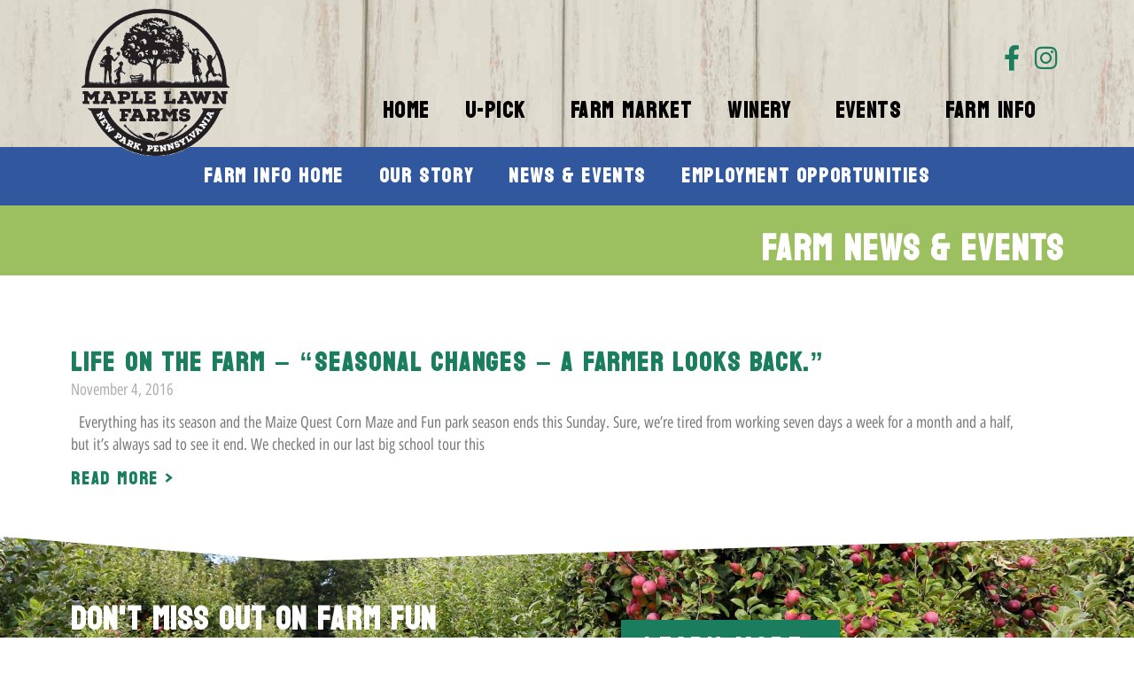

--- FILE ---
content_type: text/html; charset=UTF-8
request_url: https://maplelawnfarms.com/tag/harvest/
body_size: 17195
content:
<!doctype html>
<html lang="en">
<head>
	<meta charset="UTF-8">
	<meta name="viewport" content="width=device-width, initial-scale=1">
	<link rel="profile" href="https://gmpg.org/xfn/11">
	<meta name='robots' content='index, follow, max-image-preview:large, max-snippet:-1, max-video-preview:-1' />
	<style>img:is([sizes="auto" i], [sizes^="auto," i]) { contain-intrinsic-size: 3000px 1500px }</style>
	
<!-- Google Tag Manager for WordPress by gtm4wp.com -->
<script data-cfasync="false" data-pagespeed-no-defer>
	var gtm4wp_datalayer_name = "dataLayer";
	var dataLayer = dataLayer || [];
</script>
<!-- End Google Tag Manager for WordPress by gtm4wp.com --><!-- Google tag (gtag.js) Consent Mode dataLayer added by Site Kit -->
<script id="google_gtagjs-js-consent-mode-data-layer">
window.dataLayer = window.dataLayer || [];function gtag(){dataLayer.push(arguments);}
gtag('consent', 'default', {"ad_personalization":"denied","ad_storage":"denied","ad_user_data":"denied","analytics_storage":"denied","functionality_storage":"denied","security_storage":"denied","personalization_storage":"denied","region":["AT","BE","BG","CH","CY","CZ","DE","DK","EE","ES","FI","FR","GB","GR","HR","HU","IE","IS","IT","LI","LT","LU","LV","MT","NL","NO","PL","PT","RO","SE","SI","SK"],"wait_for_update":500});
window._googlesitekitConsentCategoryMap = {"statistics":["analytics_storage"],"marketing":["ad_storage","ad_user_data","ad_personalization"],"functional":["functionality_storage","security_storage"],"preferences":["personalization_storage"]};
window._googlesitekitConsents = {"ad_personalization":"denied","ad_storage":"denied","ad_user_data":"denied","analytics_storage":"denied","functionality_storage":"denied","security_storage":"denied","personalization_storage":"denied","region":["AT","BE","BG","CH","CY","CZ","DE","DK","EE","ES","FI","FR","GB","GR","HR","HU","IE","IS","IT","LI","LT","LU","LV","MT","NL","NO","PL","PT","RO","SE","SI","SK"],"wait_for_update":500};
</script>
<!-- End Google tag (gtag.js) Consent Mode dataLayer added by Site Kit -->

	<!-- This site is optimized with the Yoast SEO Premium plugin v25.4 (Yoast SEO v25.4) - https://yoast.com/wordpress/plugins/seo/ -->
	<title>Harvest Archives - Maple Lawn Farms</title>
	<link rel="canonical" href="https://maplelawnfarms.com/tag/harvest/" />
	<meta property="og:locale" content="en_US" />
	<meta property="og:type" content="article" />
	<meta property="og:title" content="Harvest Archives" />
	<meta property="og:url" content="https://maplelawnfarms.com/tag/harvest/" />
	<meta property="og:site_name" content="Maple Lawn Farms" />
	<meta name="twitter:card" content="summary_large_image" />
	<script type="application/ld+json" class="yoast-schema-graph">{"@context":"https://schema.org","@graph":[{"@type":"CollectionPage","@id":"https://maplelawnfarms.com/tag/harvest/","url":"https://maplelawnfarms.com/tag/harvest/","name":"Harvest Archives - Maple Lawn Farms","isPartOf":{"@id":"https://maplelawnfarms.com/#website"},"breadcrumb":{"@id":"https://maplelawnfarms.com/tag/harvest/#breadcrumb"},"inLanguage":"en"},{"@type":"BreadcrumbList","@id":"https://maplelawnfarms.com/tag/harvest/#breadcrumb","itemListElement":[{"@type":"ListItem","position":1,"name":"Home","item":"https://maplelawnfarms.com/"},{"@type":"ListItem","position":2,"name":"Harvest"}]},{"@type":"WebSite","@id":"https://maplelawnfarms.com/#website","url":"https://maplelawnfarms.com/","name":"Maple Lawn Farms","description":"Farm Market &amp; Orchards","publisher":{"@id":"https://maplelawnfarms.com/#organization"},"potentialAction":[{"@type":"SearchAction","target":{"@type":"EntryPoint","urlTemplate":"https://maplelawnfarms.com/?s={search_term_string}"},"query-input":{"@type":"PropertyValueSpecification","valueRequired":true,"valueName":"search_term_string"}}],"inLanguage":"en"},{"@type":"Organization","@id":"https://maplelawnfarms.com/#organization","name":"Maple Lawn Farms","url":"https://maplelawnfarms.com/","logo":{"@type":"ImageObject","inLanguage":"en","@id":"https://maplelawnfarms.com/#/schema/logo/image/","url":"https://maplelawnfarms.com/wp-content/uploads/maple-lawn-farms-new-park-pennsylvania-1.gif","contentUrl":"https://maplelawnfarms.com/wp-content/uploads/maple-lawn-farms-new-park-pennsylvania-1.gif","width":279,"height":243,"caption":"Maple Lawn Farms"},"image":{"@id":"https://maplelawnfarms.com/#/schema/logo/image/"},"sameAs":["https://www.facebook.com/maplelawnfarms"]}]}</script>
	<!-- / Yoast SEO Premium plugin. -->


<link rel='dns-prefetch' href='//www.googletagmanager.com' />
<link rel="alternate" type="application/rss+xml" title="Maple Lawn Farms &raquo; Feed" href="https://maplelawnfarms.com/feed/" />
<link rel="alternate" type="application/rss+xml" title="Maple Lawn Farms &raquo; Comments Feed" href="https://maplelawnfarms.com/comments/feed/" />
<link rel="alternate" type="application/rss+xml" title="Maple Lawn Farms &raquo; Harvest Tag Feed" href="https://maplelawnfarms.com/tag/harvest/feed/" />
<script>
window._wpemojiSettings = {"baseUrl":"https:\/\/s.w.org\/images\/core\/emoji\/15.0.3\/72x72\/","ext":".png","svgUrl":"https:\/\/s.w.org\/images\/core\/emoji\/15.0.3\/svg\/","svgExt":".svg","source":{"concatemoji":"https:\/\/maplelawnfarms.com\/wp-includes\/js\/wp-emoji-release.min.js?ver=6.7.4"}};
/*! This file is auto-generated */
!function(i,n){var o,s,e;function c(e){try{var t={supportTests:e,timestamp:(new Date).valueOf()};sessionStorage.setItem(o,JSON.stringify(t))}catch(e){}}function p(e,t,n){e.clearRect(0,0,e.canvas.width,e.canvas.height),e.fillText(t,0,0);var t=new Uint32Array(e.getImageData(0,0,e.canvas.width,e.canvas.height).data),r=(e.clearRect(0,0,e.canvas.width,e.canvas.height),e.fillText(n,0,0),new Uint32Array(e.getImageData(0,0,e.canvas.width,e.canvas.height).data));return t.every(function(e,t){return e===r[t]})}function u(e,t,n){switch(t){case"flag":return n(e,"\ud83c\udff3\ufe0f\u200d\u26a7\ufe0f","\ud83c\udff3\ufe0f\u200b\u26a7\ufe0f")?!1:!n(e,"\ud83c\uddfa\ud83c\uddf3","\ud83c\uddfa\u200b\ud83c\uddf3")&&!n(e,"\ud83c\udff4\udb40\udc67\udb40\udc62\udb40\udc65\udb40\udc6e\udb40\udc67\udb40\udc7f","\ud83c\udff4\u200b\udb40\udc67\u200b\udb40\udc62\u200b\udb40\udc65\u200b\udb40\udc6e\u200b\udb40\udc67\u200b\udb40\udc7f");case"emoji":return!n(e,"\ud83d\udc26\u200d\u2b1b","\ud83d\udc26\u200b\u2b1b")}return!1}function f(e,t,n){var r="undefined"!=typeof WorkerGlobalScope&&self instanceof WorkerGlobalScope?new OffscreenCanvas(300,150):i.createElement("canvas"),a=r.getContext("2d",{willReadFrequently:!0}),o=(a.textBaseline="top",a.font="600 32px Arial",{});return e.forEach(function(e){o[e]=t(a,e,n)}),o}function t(e){var t=i.createElement("script");t.src=e,t.defer=!0,i.head.appendChild(t)}"undefined"!=typeof Promise&&(o="wpEmojiSettingsSupports",s=["flag","emoji"],n.supports={everything:!0,everythingExceptFlag:!0},e=new Promise(function(e){i.addEventListener("DOMContentLoaded",e,{once:!0})}),new Promise(function(t){var n=function(){try{var e=JSON.parse(sessionStorage.getItem(o));if("object"==typeof e&&"number"==typeof e.timestamp&&(new Date).valueOf()<e.timestamp+604800&&"object"==typeof e.supportTests)return e.supportTests}catch(e){}return null}();if(!n){if("undefined"!=typeof Worker&&"undefined"!=typeof OffscreenCanvas&&"undefined"!=typeof URL&&URL.createObjectURL&&"undefined"!=typeof Blob)try{var e="postMessage("+f.toString()+"("+[JSON.stringify(s),u.toString(),p.toString()].join(",")+"));",r=new Blob([e],{type:"text/javascript"}),a=new Worker(URL.createObjectURL(r),{name:"wpTestEmojiSupports"});return void(a.onmessage=function(e){c(n=e.data),a.terminate(),t(n)})}catch(e){}c(n=f(s,u,p))}t(n)}).then(function(e){for(var t in e)n.supports[t]=e[t],n.supports.everything=n.supports.everything&&n.supports[t],"flag"!==t&&(n.supports.everythingExceptFlag=n.supports.everythingExceptFlag&&n.supports[t]);n.supports.everythingExceptFlag=n.supports.everythingExceptFlag&&!n.supports.flag,n.DOMReady=!1,n.readyCallback=function(){n.DOMReady=!0}}).then(function(){return e}).then(function(){var e;n.supports.everything||(n.readyCallback(),(e=n.source||{}).concatemoji?t(e.concatemoji):e.wpemoji&&e.twemoji&&(t(e.twemoji),t(e.wpemoji)))}))}((window,document),window._wpemojiSettings);
</script>
<style id='wp-emoji-styles-inline-css'>

	img.wp-smiley, img.emoji {
		display: inline !important;
		border: none !important;
		box-shadow: none !important;
		height: 1em !important;
		width: 1em !important;
		margin: 0 0.07em !important;
		vertical-align: -0.1em !important;
		background: none !important;
		padding: 0 !important;
	}
</style>
<link rel='stylesheet' id='wp-block-library-css' href='https://maplelawnfarms.com/wp-includes/css/dist/block-library/style.min.css?ver=6.7.4' media='all' />
<style id='global-styles-inline-css'>
:root{--wp--preset--aspect-ratio--square: 1;--wp--preset--aspect-ratio--4-3: 4/3;--wp--preset--aspect-ratio--3-4: 3/4;--wp--preset--aspect-ratio--3-2: 3/2;--wp--preset--aspect-ratio--2-3: 2/3;--wp--preset--aspect-ratio--16-9: 16/9;--wp--preset--aspect-ratio--9-16: 9/16;--wp--preset--color--black: #000000;--wp--preset--color--cyan-bluish-gray: #abb8c3;--wp--preset--color--white: #ffffff;--wp--preset--color--pale-pink: #f78da7;--wp--preset--color--vivid-red: #cf2e2e;--wp--preset--color--luminous-vivid-orange: #ff6900;--wp--preset--color--luminous-vivid-amber: #fcb900;--wp--preset--color--light-green-cyan: #7bdcb5;--wp--preset--color--vivid-green-cyan: #00d084;--wp--preset--color--pale-cyan-blue: #8ed1fc;--wp--preset--color--vivid-cyan-blue: #0693e3;--wp--preset--color--vivid-purple: #9b51e0;--wp--preset--gradient--vivid-cyan-blue-to-vivid-purple: linear-gradient(135deg,rgba(6,147,227,1) 0%,rgb(155,81,224) 100%);--wp--preset--gradient--light-green-cyan-to-vivid-green-cyan: linear-gradient(135deg,rgb(122,220,180) 0%,rgb(0,208,130) 100%);--wp--preset--gradient--luminous-vivid-amber-to-luminous-vivid-orange: linear-gradient(135deg,rgba(252,185,0,1) 0%,rgba(255,105,0,1) 100%);--wp--preset--gradient--luminous-vivid-orange-to-vivid-red: linear-gradient(135deg,rgba(255,105,0,1) 0%,rgb(207,46,46) 100%);--wp--preset--gradient--very-light-gray-to-cyan-bluish-gray: linear-gradient(135deg,rgb(238,238,238) 0%,rgb(169,184,195) 100%);--wp--preset--gradient--cool-to-warm-spectrum: linear-gradient(135deg,rgb(74,234,220) 0%,rgb(151,120,209) 20%,rgb(207,42,186) 40%,rgb(238,44,130) 60%,rgb(251,105,98) 80%,rgb(254,248,76) 100%);--wp--preset--gradient--blush-light-purple: linear-gradient(135deg,rgb(255,206,236) 0%,rgb(152,150,240) 100%);--wp--preset--gradient--blush-bordeaux: linear-gradient(135deg,rgb(254,205,165) 0%,rgb(254,45,45) 50%,rgb(107,0,62) 100%);--wp--preset--gradient--luminous-dusk: linear-gradient(135deg,rgb(255,203,112) 0%,rgb(199,81,192) 50%,rgb(65,88,208) 100%);--wp--preset--gradient--pale-ocean: linear-gradient(135deg,rgb(255,245,203) 0%,rgb(182,227,212) 50%,rgb(51,167,181) 100%);--wp--preset--gradient--electric-grass: linear-gradient(135deg,rgb(202,248,128) 0%,rgb(113,206,126) 100%);--wp--preset--gradient--midnight: linear-gradient(135deg,rgb(2,3,129) 0%,rgb(40,116,252) 100%);--wp--preset--font-size--small: 13px;--wp--preset--font-size--medium: 20px;--wp--preset--font-size--large: 36px;--wp--preset--font-size--x-large: 42px;--wp--preset--spacing--20: 0.44rem;--wp--preset--spacing--30: 0.67rem;--wp--preset--spacing--40: 1rem;--wp--preset--spacing--50: 1.5rem;--wp--preset--spacing--60: 2.25rem;--wp--preset--spacing--70: 3.38rem;--wp--preset--spacing--80: 5.06rem;--wp--preset--shadow--natural: 6px 6px 9px rgba(0, 0, 0, 0.2);--wp--preset--shadow--deep: 12px 12px 50px rgba(0, 0, 0, 0.4);--wp--preset--shadow--sharp: 6px 6px 0px rgba(0, 0, 0, 0.2);--wp--preset--shadow--outlined: 6px 6px 0px -3px rgba(255, 255, 255, 1), 6px 6px rgba(0, 0, 0, 1);--wp--preset--shadow--crisp: 6px 6px 0px rgba(0, 0, 0, 1);}:root { --wp--style--global--content-size: 800px;--wp--style--global--wide-size: 1200px; }:where(body) { margin: 0; }.wp-site-blocks > .alignleft { float: left; margin-right: 2em; }.wp-site-blocks > .alignright { float: right; margin-left: 2em; }.wp-site-blocks > .aligncenter { justify-content: center; margin-left: auto; margin-right: auto; }:where(.wp-site-blocks) > * { margin-block-start: 24px; margin-block-end: 0; }:where(.wp-site-blocks) > :first-child { margin-block-start: 0; }:where(.wp-site-blocks) > :last-child { margin-block-end: 0; }:root { --wp--style--block-gap: 24px; }:root :where(.is-layout-flow) > :first-child{margin-block-start: 0;}:root :where(.is-layout-flow) > :last-child{margin-block-end: 0;}:root :where(.is-layout-flow) > *{margin-block-start: 24px;margin-block-end: 0;}:root :where(.is-layout-constrained) > :first-child{margin-block-start: 0;}:root :where(.is-layout-constrained) > :last-child{margin-block-end: 0;}:root :where(.is-layout-constrained) > *{margin-block-start: 24px;margin-block-end: 0;}:root :where(.is-layout-flex){gap: 24px;}:root :where(.is-layout-grid){gap: 24px;}.is-layout-flow > .alignleft{float: left;margin-inline-start: 0;margin-inline-end: 2em;}.is-layout-flow > .alignright{float: right;margin-inline-start: 2em;margin-inline-end: 0;}.is-layout-flow > .aligncenter{margin-left: auto !important;margin-right: auto !important;}.is-layout-constrained > .alignleft{float: left;margin-inline-start: 0;margin-inline-end: 2em;}.is-layout-constrained > .alignright{float: right;margin-inline-start: 2em;margin-inline-end: 0;}.is-layout-constrained > .aligncenter{margin-left: auto !important;margin-right: auto !important;}.is-layout-constrained > :where(:not(.alignleft):not(.alignright):not(.alignfull)){max-width: var(--wp--style--global--content-size);margin-left: auto !important;margin-right: auto !important;}.is-layout-constrained > .alignwide{max-width: var(--wp--style--global--wide-size);}body .is-layout-flex{display: flex;}.is-layout-flex{flex-wrap: wrap;align-items: center;}.is-layout-flex > :is(*, div){margin: 0;}body .is-layout-grid{display: grid;}.is-layout-grid > :is(*, div){margin: 0;}body{padding-top: 0px;padding-right: 0px;padding-bottom: 0px;padding-left: 0px;}a:where(:not(.wp-element-button)){text-decoration: underline;}:root :where(.wp-element-button, .wp-block-button__link){background-color: #32373c;border-width: 0;color: #fff;font-family: inherit;font-size: inherit;line-height: inherit;padding: calc(0.667em + 2px) calc(1.333em + 2px);text-decoration: none;}.has-black-color{color: var(--wp--preset--color--black) !important;}.has-cyan-bluish-gray-color{color: var(--wp--preset--color--cyan-bluish-gray) !important;}.has-white-color{color: var(--wp--preset--color--white) !important;}.has-pale-pink-color{color: var(--wp--preset--color--pale-pink) !important;}.has-vivid-red-color{color: var(--wp--preset--color--vivid-red) !important;}.has-luminous-vivid-orange-color{color: var(--wp--preset--color--luminous-vivid-orange) !important;}.has-luminous-vivid-amber-color{color: var(--wp--preset--color--luminous-vivid-amber) !important;}.has-light-green-cyan-color{color: var(--wp--preset--color--light-green-cyan) !important;}.has-vivid-green-cyan-color{color: var(--wp--preset--color--vivid-green-cyan) !important;}.has-pale-cyan-blue-color{color: var(--wp--preset--color--pale-cyan-blue) !important;}.has-vivid-cyan-blue-color{color: var(--wp--preset--color--vivid-cyan-blue) !important;}.has-vivid-purple-color{color: var(--wp--preset--color--vivid-purple) !important;}.has-black-background-color{background-color: var(--wp--preset--color--black) !important;}.has-cyan-bluish-gray-background-color{background-color: var(--wp--preset--color--cyan-bluish-gray) !important;}.has-white-background-color{background-color: var(--wp--preset--color--white) !important;}.has-pale-pink-background-color{background-color: var(--wp--preset--color--pale-pink) !important;}.has-vivid-red-background-color{background-color: var(--wp--preset--color--vivid-red) !important;}.has-luminous-vivid-orange-background-color{background-color: var(--wp--preset--color--luminous-vivid-orange) !important;}.has-luminous-vivid-amber-background-color{background-color: var(--wp--preset--color--luminous-vivid-amber) !important;}.has-light-green-cyan-background-color{background-color: var(--wp--preset--color--light-green-cyan) !important;}.has-vivid-green-cyan-background-color{background-color: var(--wp--preset--color--vivid-green-cyan) !important;}.has-pale-cyan-blue-background-color{background-color: var(--wp--preset--color--pale-cyan-blue) !important;}.has-vivid-cyan-blue-background-color{background-color: var(--wp--preset--color--vivid-cyan-blue) !important;}.has-vivid-purple-background-color{background-color: var(--wp--preset--color--vivid-purple) !important;}.has-black-border-color{border-color: var(--wp--preset--color--black) !important;}.has-cyan-bluish-gray-border-color{border-color: var(--wp--preset--color--cyan-bluish-gray) !important;}.has-white-border-color{border-color: var(--wp--preset--color--white) !important;}.has-pale-pink-border-color{border-color: var(--wp--preset--color--pale-pink) !important;}.has-vivid-red-border-color{border-color: var(--wp--preset--color--vivid-red) !important;}.has-luminous-vivid-orange-border-color{border-color: var(--wp--preset--color--luminous-vivid-orange) !important;}.has-luminous-vivid-amber-border-color{border-color: var(--wp--preset--color--luminous-vivid-amber) !important;}.has-light-green-cyan-border-color{border-color: var(--wp--preset--color--light-green-cyan) !important;}.has-vivid-green-cyan-border-color{border-color: var(--wp--preset--color--vivid-green-cyan) !important;}.has-pale-cyan-blue-border-color{border-color: var(--wp--preset--color--pale-cyan-blue) !important;}.has-vivid-cyan-blue-border-color{border-color: var(--wp--preset--color--vivid-cyan-blue) !important;}.has-vivid-purple-border-color{border-color: var(--wp--preset--color--vivid-purple) !important;}.has-vivid-cyan-blue-to-vivid-purple-gradient-background{background: var(--wp--preset--gradient--vivid-cyan-blue-to-vivid-purple) !important;}.has-light-green-cyan-to-vivid-green-cyan-gradient-background{background: var(--wp--preset--gradient--light-green-cyan-to-vivid-green-cyan) !important;}.has-luminous-vivid-amber-to-luminous-vivid-orange-gradient-background{background: var(--wp--preset--gradient--luminous-vivid-amber-to-luminous-vivid-orange) !important;}.has-luminous-vivid-orange-to-vivid-red-gradient-background{background: var(--wp--preset--gradient--luminous-vivid-orange-to-vivid-red) !important;}.has-very-light-gray-to-cyan-bluish-gray-gradient-background{background: var(--wp--preset--gradient--very-light-gray-to-cyan-bluish-gray) !important;}.has-cool-to-warm-spectrum-gradient-background{background: var(--wp--preset--gradient--cool-to-warm-spectrum) !important;}.has-blush-light-purple-gradient-background{background: var(--wp--preset--gradient--blush-light-purple) !important;}.has-blush-bordeaux-gradient-background{background: var(--wp--preset--gradient--blush-bordeaux) !important;}.has-luminous-dusk-gradient-background{background: var(--wp--preset--gradient--luminous-dusk) !important;}.has-pale-ocean-gradient-background{background: var(--wp--preset--gradient--pale-ocean) !important;}.has-electric-grass-gradient-background{background: var(--wp--preset--gradient--electric-grass) !important;}.has-midnight-gradient-background{background: var(--wp--preset--gradient--midnight) !important;}.has-small-font-size{font-size: var(--wp--preset--font-size--small) !important;}.has-medium-font-size{font-size: var(--wp--preset--font-size--medium) !important;}.has-large-font-size{font-size: var(--wp--preset--font-size--large) !important;}.has-x-large-font-size{font-size: var(--wp--preset--font-size--x-large) !important;}
:root :where(.wp-block-pullquote){font-size: 1.5em;line-height: 1.6;}
</style>
<link rel='stylesheet' id='hello-elementor-css' href='https://maplelawnfarms.com/wp-content/themes/hello-elementor/style.min.css?ver=3.3.0' media='all' />
<link rel='stylesheet' id='hello-elementor-theme-style-css' href='https://maplelawnfarms.com/wp-content/themes/hello-elementor/theme.min.css?ver=3.3.0' media='all' />
<link rel='stylesheet' id='hello-elementor-header-footer-css' href='https://maplelawnfarms.com/wp-content/themes/hello-elementor/header-footer.min.css?ver=3.3.0' media='all' />
<link rel='stylesheet' id='elementor-frontend-css' href='https://maplelawnfarms.com/wp-content/plugins/elementor/assets/css/frontend.min.css?ver=3.27.0' media='all' />
<link rel='stylesheet' id='widget-icon-list-css' href='https://maplelawnfarms.com/wp-content/plugins/elementor/assets/css/widget-icon-list.min.css?ver=3.27.0' media='all' />
<link rel='stylesheet' id='widget-image-css' href='https://maplelawnfarms.com/wp-content/plugins/elementor/assets/css/widget-image.min.css?ver=3.27.0' media='all' />
<link rel='stylesheet' id='widget-nav-menu-css' href='https://maplelawnfarms.com/wp-content/plugins/elementor-pro/assets/css/widget-nav-menu.min.css?ver=3.27.0' media='all' />
<link rel='stylesheet' id='e-sticky-css' href='https://maplelawnfarms.com/wp-content/plugins/elementor-pro/assets/css/modules/sticky.min.css?ver=3.27.0' media='all' />
<link rel='stylesheet' id='widget-heading-css' href='https://maplelawnfarms.com/wp-content/plugins/elementor/assets/css/widget-heading.min.css?ver=3.27.0' media='all' />
<link rel='stylesheet' id='widget-text-editor-css' href='https://maplelawnfarms.com/wp-content/plugins/elementor/assets/css/widget-text-editor.min.css?ver=3.27.0' media='all' />
<link rel='stylesheet' id='widget-search-form-css' href='https://maplelawnfarms.com/wp-content/plugins/elementor-pro/assets/css/widget-search-form.min.css?ver=3.27.0' media='all' />
<link rel='stylesheet' id='elementor-icons-shared-0-css' href='https://maplelawnfarms.com/wp-content/plugins/elementor/assets/lib/font-awesome/css/fontawesome.min.css?ver=5.15.3' media='all' />
<link rel='stylesheet' id='elementor-icons-fa-solid-css' href='https://maplelawnfarms.com/wp-content/plugins/elementor/assets/lib/font-awesome/css/solid.min.css?ver=5.15.3' media='all' />
<link rel='stylesheet' id='swiper-css' href='https://maplelawnfarms.com/wp-content/plugins/elementor/assets/lib/swiper/v8/css/swiper.min.css?ver=8.4.5' media='all' />
<link rel='stylesheet' id='e-swiper-css' href='https://maplelawnfarms.com/wp-content/plugins/elementor/assets/css/conditionals/e-swiper.min.css?ver=3.27.0' media='all' />
<link rel='stylesheet' id='widget-posts-css' href='https://maplelawnfarms.com/wp-content/plugins/elementor-pro/assets/css/widget-posts.min.css?ver=3.27.0' media='all' />
<link rel='stylesheet' id='e-popup-css' href='https://maplelawnfarms.com/wp-content/plugins/elementor-pro/assets/css/conditionals/popup.min.css?ver=3.27.0' media='all' />
<link rel='stylesheet' id='elementor-icons-css' href='https://maplelawnfarms.com/wp-content/plugins/elementor/assets/lib/eicons/css/elementor-icons.min.css?ver=5.35.0' media='all' />
<link rel='stylesheet' id='elementor-post-7-css' href='https://maplelawnfarms.com/wp-content/uploads/elementor/css/post-7.css?ver=1737476494' media='all' />
<link rel='stylesheet' id='elementor-post-8-css' href='https://maplelawnfarms.com/wp-content/uploads/elementor/css/post-8.css?ver=1763585403' media='all' />
<link rel='stylesheet' id='elementor-post-97-css' href='https://maplelawnfarms.com/wp-content/uploads/elementor/css/post-97.css?ver=1737476495' media='all' />
<link rel='stylesheet' id='elementor-post-397-css' href='https://maplelawnfarms.com/wp-content/uploads/elementor/css/post-397.css?ver=1737478355' media='all' />
<link rel='stylesheet' id='elementor-post-3749-css' href='https://maplelawnfarms.com/wp-content/uploads/elementor/css/post-3749.css?ver=1752869906' media='all' />
<style id='akismet-widget-style-inline-css'>

			.a-stats {
				--akismet-color-mid-green: #357b49;
				--akismet-color-white: #fff;
				--akismet-color-light-grey: #f6f7f7;

				max-width: 350px;
				width: auto;
			}

			.a-stats * {
				all: unset;
				box-sizing: border-box;
			}

			.a-stats strong {
				font-weight: 600;
			}

			.a-stats a.a-stats__link,
			.a-stats a.a-stats__link:visited,
			.a-stats a.a-stats__link:active {
				background: var(--akismet-color-mid-green);
				border: none;
				box-shadow: none;
				border-radius: 8px;
				color: var(--akismet-color-white);
				cursor: pointer;
				display: block;
				font-family: -apple-system, BlinkMacSystemFont, 'Segoe UI', 'Roboto', 'Oxygen-Sans', 'Ubuntu', 'Cantarell', 'Helvetica Neue', sans-serif;
				font-weight: 500;
				padding: 12px;
				text-align: center;
				text-decoration: none;
				transition: all 0.2s ease;
			}

			/* Extra specificity to deal with TwentyTwentyOne focus style */
			.widget .a-stats a.a-stats__link:focus {
				background: var(--akismet-color-mid-green);
				color: var(--akismet-color-white);
				text-decoration: none;
			}

			.a-stats a.a-stats__link:hover {
				filter: brightness(110%);
				box-shadow: 0 4px 12px rgba(0, 0, 0, 0.06), 0 0 2px rgba(0, 0, 0, 0.16);
			}

			.a-stats .count {
				color: var(--akismet-color-white);
				display: block;
				font-size: 1.5em;
				line-height: 1.4;
				padding: 0 13px;
				white-space: nowrap;
			}
		
</style>
<link rel='stylesheet' id='google-fonts-1-css' href='https://fonts.googleapis.com/css?family=Sue+Ellen+Francisco%3A100%2C100italic%2C200%2C200italic%2C300%2C300italic%2C400%2C400italic%2C500%2C500italic%2C600%2C600italic%2C700%2C700italic%2C800%2C800italic%2C900%2C900italic%7CBayon%3A100%2C100italic%2C200%2C200italic%2C300%2C300italic%2C400%2C400italic%2C500%2C500italic%2C600%2C600italic%2C700%2C700italic%2C800%2C800italic%2C900%2C900italic&#038;display=auto&#038;ver=6.7.4' media='all' />
<link rel='stylesheet' id='google-earlyaccess-2-css' href='https://fonts.googleapis.com/earlyaccess/opensanshebrewcondensed.css?ver=6.7.4' media='all' />
<link rel='stylesheet' id='elementor-icons-fa-brands-css' href='https://maplelawnfarms.com/wp-content/plugins/elementor/assets/lib/font-awesome/css/brands.min.css?ver=5.15.3' media='all' />
<link rel="preconnect" href="https://fonts.gstatic.com/" crossorigin><script src="https://maplelawnfarms.com/wp-includes/js/jquery/jquery.min.js?ver=3.7.1" id="jquery-core-js"></script>
<script src="https://maplelawnfarms.com/wp-includes/js/jquery/jquery-migrate.min.js?ver=3.4.1" id="jquery-migrate-js"></script>
<script id="tt4b_ajax_script-js-extra">
var tt4b_script_vars = {"pixel_code":"D0D7G13C77UEVVDAUPUG","currency":"","country":"US","advanced_matching":"1"};
</script>
<script src="https://maplelawnfarms.com/wp-content/plugins/tiktok-for-business/admin/js/ajaxSnippet.js?ver=v1" id="tt4b_ajax_script-js"></script>

<!-- Google tag (gtag.js) snippet added by Site Kit -->

<!-- Google Ads snippet added by Site Kit -->

<!-- Google Analytics snippet added by Site Kit -->
<script src="https://www.googletagmanager.com/gtag/js?id=GT-WPQRKBS" id="google_gtagjs-js" async></script>
<script id="google_gtagjs-js-after">
window.dataLayer = window.dataLayer || [];function gtag(){dataLayer.push(arguments);}
gtag("set","linker",{"domains":["maplelawnfarms.com"]});
gtag("js", new Date());
gtag("set", "developer_id.dZTNiMT", true);
gtag("config", "GT-WPQRKBS");
gtag("config", "AW-11425372444");
</script>

<!-- End Google tag (gtag.js) snippet added by Site Kit -->
<link rel="https://api.w.org/" href="https://maplelawnfarms.com/wp-json/" /><link rel="alternate" title="JSON" type="application/json" href="https://maplelawnfarms.com/wp-json/wp/v2/tags/84" /><link rel="EditURI" type="application/rsd+xml" title="RSD" href="https://maplelawnfarms.com/xmlrpc.php?rsd" />
<meta name="generator" content="WordPress 6.7.4" />
<meta name="generator" content="Site Kit by Google 1.156.0" />
    <!-- Start of Async ProveSource Code (Wordpress / Woocommerce v3.0.4) --><script>!function(o,i){window.provesrc&&window.console&&console.error&&console.error("ProveSource is included twice in this page."),provesrc=window.provesrc={dq:[],display:function(){this.dq.push(arguments)}},o._provesrcAsyncInit=function(){provesrc.init({apiKey:"eyJhbGciOiJIUzI1NiIsInR5cCI6IkpXVCJ9.eyJhY2NvdW50SWQiOiI2ODM4NzE5NWI0NWE2MmUzZWQ5ZjI1NWQiLCJpYXQiOjE3NDg1Mjk1NTd9.4lkGNtV1haozoVV2LL_Khbp9q2A0NAsCst8cwhuZGk8",v:"0.0.4"})};var r=i.createElement("script");r.async=!0,r["ch"+"ar"+"set"]="UTF-8",r.src="https://cdn.provesrc.com/provesrc.js";var e=i.getElementsByTagName("script")[0];e.parentNode.insertBefore(r,e)}(window,document);</script><!-- End of Async ProveSource Code -->
<!-- Google Tag Manager -->
<script>(function(w,d,s,l,i){w[l]=w[l]||[];w[l].push({'gtm.start':new Date().getTime(),event:'gtm.js'});var f=d.getElementsByTagName(s)[0],j=d.createElement(s);j.async=true;j.src="https://server.maplelawnfarms.com/77kkiygdxgz.js?"+i;f.parentNode.insertBefore(j,f);})(window,document,'script','dataLayer','axs5=aWQ9R1RNLTUyV0Y3WDRQ&page=2');</script>
<!-- End Google Tag Manager -->

<meta name="facebook-domain-verification" content="kydtkzjoh170p0a8xctwzed4ggupli" />

<!-- Google Tag Manager for WordPress by gtm4wp.com -->
<!-- GTM Container placement set to off -->
<script data-cfasync="false" data-pagespeed-no-defer>
	var dataLayer_content = {"pagePostType":"post","pagePostType2":"tag-post"};
	dataLayer.push( dataLayer_content );
</script>
<script data-cfasync="false" data-pagespeed-no-defer>
	console.warn && console.warn("[GTM4WP] Google Tag Manager container code placement set to OFF !!!");
	console.warn && console.warn("[GTM4WP] Data layer codes are active but GTM container must be loaded using custom coding !!!");
</script>
<!-- End Google Tag Manager for WordPress by gtm4wp.com -->		<script>
			document.documentElement.className = document.documentElement.className.replace('no-js', 'js');
		</script>
				<style>
			.no-js img.lazyload {
				display: none;
			}

			figure.wp-block-image img.lazyloading {
				min-width: 150px;
			}

			.lazyload,
			.lazyloading {
				--smush-placeholder-width: 100px;
				--smush-placeholder-aspect-ratio: 1/1;
				width: var(--smush-placeholder-width) !important;
				aspect-ratio: var(--smush-placeholder-aspect-ratio) !important;
			}

						.lazyload, .lazyloading {
				opacity: 0;
			}

			.lazyloaded {
				opacity: 1;
				transition: opacity 400ms;
				transition-delay: 0ms;
			}

					</style>
		<meta name="generator" content="Elementor 3.27.0; features: additional_custom_breakpoints; settings: css_print_method-external, google_font-enabled, font_display-auto">
			<style>
				.e-con.e-parent:nth-of-type(n+4):not(.e-lazyloaded):not(.e-no-lazyload),
				.e-con.e-parent:nth-of-type(n+4):not(.e-lazyloaded):not(.e-no-lazyload) * {
					background-image: none !important;
				}
				@media screen and (max-height: 1024px) {
					.e-con.e-parent:nth-of-type(n+3):not(.e-lazyloaded):not(.e-no-lazyload),
					.e-con.e-parent:nth-of-type(n+3):not(.e-lazyloaded):not(.e-no-lazyload) * {
						background-image: none !important;
					}
				}
				@media screen and (max-height: 640px) {
					.e-con.e-parent:nth-of-type(n+2):not(.e-lazyloaded):not(.e-no-lazyload),
					.e-con.e-parent:nth-of-type(n+2):not(.e-lazyloaded):not(.e-no-lazyload) * {
						background-image: none !important;
					}
				}
			</style>
			<link rel="icon" href="https://maplelawnfarms.com/wp-content/uploads/maple-lawn-farms-icon-150x150.png" sizes="32x32" />
<link rel="icon" href="https://maplelawnfarms.com/wp-content/uploads/maple-lawn-farms-icon-300x300.png" sizes="192x192" />
<link rel="apple-touch-icon" href="https://maplelawnfarms.com/wp-content/uploads/maple-lawn-farms-icon-300x300.png" />
<meta name="msapplication-TileImage" content="https://maplelawnfarms.com/wp-content/uploads/maple-lawn-farms-icon-300x300.png" />
		<style id="wp-custom-css">
			/* Hide on desktop */
.elementor-nav-menu .mobile-only {
    display: none !important;
}

/* Show on mobile */
@media (max-width: 768px) {
    .elementor-nav-menu .mobile-only {
        display: block  !important;
    }
}		</style>
		</head>
<body class="archive tag tag-harvest tag-84 wp-custom-logo wp-embed-responsive theme-default elementor-page-397 elementor-default elementor-template-full-width elementor-kit-7">

<!-- Google Tag Manager (noscript) -->
<noscript><iframe data-src="https://server.maplelawnfarms.com/ns.html?id=GTM-52WF7X4P" height="0" width="0" style="display:none;visibility:hidden" src="[data-uri]" class="lazyload" data-load-mode="1"></iframe></noscript>
<!-- End Google Tag Manager (noscript) -->

<a class="skip-link screen-reader-text" href="#content">Skip to content</a>

		<div data-elementor-type="header" data-elementor-id="8" class="elementor elementor-8 elementor-location-header" data-elementor-post-type="elementor_library">
					<section class="elementor-section elementor-top-section elementor-element elementor-element-8dcc4f6 elementor-section-full_width elementor-section-height-min-height elementor-section-content-top elementor-section-items-top elementor-hidden-desktop elementor-hidden-tablet elementor-section-height-default" data-id="8dcc4f6" data-element_type="section" data-settings="{&quot;background_background&quot;:&quot;classic&quot;,&quot;sticky&quot;:&quot;top&quot;,&quot;sticky_on&quot;:[&quot;desktop&quot;,&quot;tablet&quot;,&quot;mobile&quot;],&quot;sticky_offset&quot;:0,&quot;sticky_effects_offset&quot;:0,&quot;sticky_anchor_link_offset&quot;:0}">
							<div class="elementor-background-overlay"></div>
							<div class="elementor-container elementor-column-gap-no">
					<div class="elementor-column elementor-col-100 elementor-top-column elementor-element elementor-element-a772dba" data-id="a772dba" data-element_type="column" data-settings="{&quot;background_background&quot;:&quot;classic&quot;}">
			<div class="elementor-widget-wrap elementor-element-populated">
						<section class="elementor-section elementor-inner-section elementor-element elementor-element-cd2691c elementor-section-boxed elementor-section-height-default elementor-section-height-default" data-id="cd2691c" data-element_type="section" data-settings="{&quot;background_background&quot;:&quot;classic&quot;}">
						<div class="elementor-container elementor-column-gap-default">
					<div class="elementor-column elementor-col-33 elementor-inner-column elementor-element elementor-element-a76e459" data-id="a76e459" data-element_type="column">
			<div class="elementor-widget-wrap elementor-element-populated">
						<div class="elementor-element elementor-element-c884554 elementor-align-right elementor-widget__width-initial elementor-mobile-align-center elementor-widget-tablet__width-initial elementor-icon-list--layout-traditional elementor-list-item-link-full_width elementor-widget elementor-widget-icon-list" data-id="c884554" data-element_type="widget" data-widget_type="icon-list.default">
				<div class="elementor-widget-container">
							<ul class="elementor-icon-list-items">
							<li class="elementor-icon-list-item">
											<a href="https://www.facebook.com/maplelawnfarms" target="_blank">

												<span class="elementor-icon-list-icon">
							<i aria-hidden="true" class="fab fa-facebook-f"></i>						</span>
										<span class="elementor-icon-list-text"></span>
											</a>
									</li>
								<li class="elementor-icon-list-item">
											<a href="https://www.instagram.com/maplelawnfarms/" target="_blank">

												<span class="elementor-icon-list-icon">
							<i aria-hidden="true" class="fab fa-instagram"></i>						</span>
										<span class="elementor-icon-list-text"></span>
											</a>
									</li>
						</ul>
						</div>
				</div>
				<div class="elementor-element elementor-element-852a97a elementor-align-right elementor-widget__width-initial elementor-mobile-align-center elementor-widget-tablet__width-initial elementor-hidden-desktop elementor-hidden-tablet elementor-hidden-mobile elementor-icon-list--layout-traditional elementor-list-item-link-full_width elementor-widget elementor-widget-icon-list" data-id="852a97a" data-element_type="widget" data-widget_type="icon-list.default">
				<div class="elementor-widget-container">
							<ul class="elementor-icon-list-items">
							<li class="elementor-icon-list-item">
											<a href="https://www.facebook.com/maplelawnfarms" target="_blank">

												<span class="elementor-icon-list-icon">
							<i aria-hidden="true" class="fab fa-facebook-f"></i>						</span>
										<span class="elementor-icon-list-text"></span>
											</a>
									</li>
								<li class="elementor-icon-list-item">
											<a href="https://www.instagram.com/maplelawnfarms/" target="_blank">

												<span class="elementor-icon-list-icon">
							<i aria-hidden="true" class="fab fa-instagram"></i>						</span>
										<span class="elementor-icon-list-text"></span>
											</a>
									</li>
								<li class="elementor-icon-list-item">
											<a href="https://tickets.maplelawnfarms.com/maize-quest-corn-maze-fun-park-2025" target="_blank">

												<span class="elementor-icon-list-icon">
							<i aria-hidden="true" class="fas fa-shopping-cart"></i>						</span>
										<span class="elementor-icon-list-text"></span>
											</a>
									</li>
						</ul>
						</div>
				</div>
					</div>
		</div>
				<div class="elementor-column elementor-col-33 elementor-inner-column elementor-element elementor-element-d4dba57" data-id="d4dba57" data-element_type="column">
			<div class="elementor-widget-wrap elementor-element-populated">
						<div class="elementor-element elementor-element-403776b elementor-widget elementor-widget-theme-site-logo elementor-widget-image" data-id="403776b" data-element_type="widget" data-widget_type="theme-site-logo.default">
				<div class="elementor-widget-container">
											<a href="https://maplelawnfarms.com">
			<img fetchpriority="high" width="279" height="243" src="https://maplelawnfarms.com/wp-content/uploads/maple-lawn-farms-new-park-pennsylvania-1.gif" class="attachment-full size-full wp-image-1707" alt="Maple Lawn Farms - New Park, PA (Located between York, PA and Baltimore, MD)" />				</a>
											</div>
				</div>
					</div>
		</div>
				<div class="elementor-column elementor-col-33 elementor-inner-column elementor-element elementor-element-4ad497b" data-id="4ad497b" data-element_type="column">
			<div class="elementor-widget-wrap elementor-element-populated">
						<div class="elementor-element elementor-element-fca469e elementor-nav-menu__align-end elementor-nav-menu--stretch elementor-nav-menu__text-align-center elementor-nav-menu--dropdown-mobile elementor-nav-menu--toggle elementor-nav-menu--burger elementor-widget elementor-widget-nav-menu" data-id="fca469e" data-element_type="widget" data-settings="{&quot;full_width&quot;:&quot;stretch&quot;,&quot;submenu_icon&quot;:{&quot;value&quot;:&quot;&lt;i class=\&quot;\&quot;&gt;&lt;\/i&gt;&quot;,&quot;library&quot;:&quot;&quot;},&quot;layout&quot;:&quot;horizontal&quot;,&quot;toggle&quot;:&quot;burger&quot;}" data-widget_type="nav-menu.default">
				<div class="elementor-widget-container">
								<nav aria-label="Menu" class="elementor-nav-menu--main elementor-nav-menu__container elementor-nav-menu--layout-horizontal e--pointer-background e--animation-fade">
				<ul id="menu-1-fca469e" class="elementor-nav-menu"><li class="menu-item menu-item-type-post_type menu-item-object-page menu-item-home menu-item-1739"><a href="https://maplelawnfarms.com/" class="elementor-item">Home</a></li>
<li class="menu-item menu-item-type-post_type menu-item-object-page menu-item-has-children menu-item-1357"><a href="https://maplelawnfarms.com/u-pick-fruit-orchards/" class="elementor-item">U-Pick</a>
<ul class="sub-menu elementor-nav-menu--dropdown">
	<li class="menu-item menu-item-type-post_type menu-item-object-page menu-item-947"><a href="https://maplelawnfarms.com/u-pick-fruit-orchards/pick-your-own-apples/" class="elementor-sub-item">Apple Picking</a></li>
	<li class="menu-item menu-item-type-post_type menu-item-object-page menu-item-949"><a href="https://maplelawnfarms.com/u-pick-fruit-orchards/pick-your-own-blueberries/" class="elementor-sub-item">Blueberry Picking</a></li>
	<li class="menu-item menu-item-type-post_type menu-item-object-page menu-item-3284"><a href="https://maplelawnfarms.com/u-pick-fruit-orchards/pick-your-own-cherries/" class="elementor-sub-item">Cherry Picking</a></li>
	<li class="menu-item menu-item-type-post_type menu-item-object-page menu-item-1648"><a href="https://maplelawnfarms.com/festivals/lavender-festival/" class="elementor-sub-item">Lavender Picking</a></li>
	<li class="menu-item menu-item-type-post_type menu-item-object-page menu-item-3358"><a href="https://maplelawnfarms.com/u-pick-fruit-orchards/pick-your-own-peaches/" class="elementor-sub-item">Nectarine Picking</a></li>
	<li class="menu-item menu-item-type-post_type menu-item-object-page menu-item-951"><a href="https://maplelawnfarms.com/u-pick-fruit-orchards/pick-your-own-peaches/" class="elementor-sub-item">Peach Picking</a></li>
	<li class="menu-item menu-item-type-post_type menu-item-object-page menu-item-952"><a href="https://maplelawnfarms.com/u-pick-fruit-orchards/pick-your-own-pumpkins/" class="elementor-sub-item">Pumpkin Picking</a></li>
	<li class="menu-item menu-item-type-post_type menu-item-object-page menu-item-1701"><a href="https://maplelawnfarms.com/festivals/sunflower-festival/" class="elementor-sub-item">Sunflower Picking</a></li>
</ul>
</li>
<li class="menu-item menu-item-type-post_type menu-item-object-page menu-item-942"><a href="https://maplelawnfarms.com/farm-market/" class="elementor-item">Farm Market</a></li>
<li class="menu-item menu-item-type-post_type menu-item-object-page menu-item-has-children menu-item-944"><a href="https://maplelawnfarms.com/maple-lawn-wines-hard-ciders/" class="elementor-item">Winery</a>
<ul class="sub-menu elementor-nav-menu--dropdown">
	<li class="menu-item menu-item-type-post_type menu-item-object-page menu-item-2164"><a href="https://maplelawnfarms.com/maple-lawn-wines-hard-ciders/our-wines-ciders/" class="elementor-sub-item">Our Wines &#038; Ciders</a></li>
	<li class="menu-item menu-item-type-post_type menu-item-object-page menu-item-2077"><a href="https://maplelawnfarms.com/maple-lawn-wines-hard-ciders/wine-tastings/" class="elementor-sub-item">Wine Tastings</a></li>
</ul>
</li>
<li class="menu-item menu-item-type-post_type menu-item-object-page menu-item-has-children menu-item-2379"><a href="https://maplelawnfarms.com/festivals/" class="elementor-item">Events</a>
<ul class="sub-menu elementor-nav-menu--dropdown">
	<li class="menu-item menu-item-type-post_type menu-item-object-page menu-item-3190"><a href="https://maplelawnfarms.com/festivals/halftoberfest-at-maple-lawn-farms/" class="elementor-sub-item">Halftoberfest</a></li>
	<li class="menu-item menu-item-type-post_type menu-item-object-page menu-item-1700"><a href="https://maplelawnfarms.com/festivals/lavender-festival/" class="elementor-sub-item">Lavender Festival</a></li>
	<li class="menu-item menu-item-type-post_type menu-item-object-page menu-item-941"><a href="https://maplelawnfarms.com/festivals/sunflower-festival/" class="elementor-sub-item">Sunflower Festival</a></li>
	<li class="menu-item menu-item-type-post_type menu-item-object-page menu-item-945"><a href="https://maplelawnfarms.com/festivals/maize-quest-fun-park/" class="elementor-sub-item">Fall Festival</a></li>
	<li class="menu-item menu-item-type-post_type menu-item-object-page menu-item-2076"><a href="https://maplelawnfarms.com/festivals/wine-your-way-out-pennsylvania/" class="elementor-sub-item">Wine Your Way Out</a></li>
</ul>
</li>
<li class="menu-item menu-item-type-post_type menu-item-object-page menu-item-has-children menu-item-2377"><a href="https://maplelawnfarms.com/farm-info/" class="elementor-item">Farm Info</a>
<ul class="sub-menu elementor-nav-menu--dropdown">
	<li class="menu-item menu-item-type-custom menu-item-object-custom menu-item-2378"><a href="#contact-us" class="elementor-sub-item elementor-item-anchor">Contact Us</a></li>
	<li class="menu-item menu-item-type-post_type menu-item-object-page menu-item-2074"><a href="https://maplelawnfarms.com/farm-info/our-story/" class="elementor-sub-item">Our Story</a></li>
	<li class="menu-item menu-item-type-post_type menu-item-object-page current_page_parent menu-item-2075"><a href="https://maplelawnfarms.com/farm-info/news/" class="elementor-sub-item">News &#038; Events</a></li>
	<li class="menu-item menu-item-type-post_type menu-item-object-page menu-item-2073"><a href="https://maplelawnfarms.com/farm-info/employment-opportunities/" class="elementor-sub-item">Employment Opportunities</a></li>
</ul>
</li>
<li class="mobile-only menu-item menu-item-type-post_type menu-item-object-page menu-item-3811"><a href="https://maplelawnfarms.com/translate/" class="elementor-item">Translate Site</a></li>
</ul>			</nav>
					<div class="elementor-menu-toggle" role="button" tabindex="0" aria-label="Menu Toggle" aria-expanded="false">
			<i aria-hidden="true" role="presentation" class="elementor-menu-toggle__icon--open eicon-menu-bar"></i><i aria-hidden="true" role="presentation" class="elementor-menu-toggle__icon--close eicon-close"></i>		</div>
					<nav class="elementor-nav-menu--dropdown elementor-nav-menu__container" aria-hidden="true">
				<ul id="menu-2-fca469e" class="elementor-nav-menu"><li class="menu-item menu-item-type-post_type menu-item-object-page menu-item-home menu-item-1739"><a href="https://maplelawnfarms.com/" class="elementor-item" tabindex="-1">Home</a></li>
<li class="menu-item menu-item-type-post_type menu-item-object-page menu-item-has-children menu-item-1357"><a href="https://maplelawnfarms.com/u-pick-fruit-orchards/" class="elementor-item" tabindex="-1">U-Pick</a>
<ul class="sub-menu elementor-nav-menu--dropdown">
	<li class="menu-item menu-item-type-post_type menu-item-object-page menu-item-947"><a href="https://maplelawnfarms.com/u-pick-fruit-orchards/pick-your-own-apples/" class="elementor-sub-item" tabindex="-1">Apple Picking</a></li>
	<li class="menu-item menu-item-type-post_type menu-item-object-page menu-item-949"><a href="https://maplelawnfarms.com/u-pick-fruit-orchards/pick-your-own-blueberries/" class="elementor-sub-item" tabindex="-1">Blueberry Picking</a></li>
	<li class="menu-item menu-item-type-post_type menu-item-object-page menu-item-3284"><a href="https://maplelawnfarms.com/u-pick-fruit-orchards/pick-your-own-cherries/" class="elementor-sub-item" tabindex="-1">Cherry Picking</a></li>
	<li class="menu-item menu-item-type-post_type menu-item-object-page menu-item-1648"><a href="https://maplelawnfarms.com/festivals/lavender-festival/" class="elementor-sub-item" tabindex="-1">Lavender Picking</a></li>
	<li class="menu-item menu-item-type-post_type menu-item-object-page menu-item-3358"><a href="https://maplelawnfarms.com/u-pick-fruit-orchards/pick-your-own-peaches/" class="elementor-sub-item" tabindex="-1">Nectarine Picking</a></li>
	<li class="menu-item menu-item-type-post_type menu-item-object-page menu-item-951"><a href="https://maplelawnfarms.com/u-pick-fruit-orchards/pick-your-own-peaches/" class="elementor-sub-item" tabindex="-1">Peach Picking</a></li>
	<li class="menu-item menu-item-type-post_type menu-item-object-page menu-item-952"><a href="https://maplelawnfarms.com/u-pick-fruit-orchards/pick-your-own-pumpkins/" class="elementor-sub-item" tabindex="-1">Pumpkin Picking</a></li>
	<li class="menu-item menu-item-type-post_type menu-item-object-page menu-item-1701"><a href="https://maplelawnfarms.com/festivals/sunflower-festival/" class="elementor-sub-item" tabindex="-1">Sunflower Picking</a></li>
</ul>
</li>
<li class="menu-item menu-item-type-post_type menu-item-object-page menu-item-942"><a href="https://maplelawnfarms.com/farm-market/" class="elementor-item" tabindex="-1">Farm Market</a></li>
<li class="menu-item menu-item-type-post_type menu-item-object-page menu-item-has-children menu-item-944"><a href="https://maplelawnfarms.com/maple-lawn-wines-hard-ciders/" class="elementor-item" tabindex="-1">Winery</a>
<ul class="sub-menu elementor-nav-menu--dropdown">
	<li class="menu-item menu-item-type-post_type menu-item-object-page menu-item-2164"><a href="https://maplelawnfarms.com/maple-lawn-wines-hard-ciders/our-wines-ciders/" class="elementor-sub-item" tabindex="-1">Our Wines &#038; Ciders</a></li>
	<li class="menu-item menu-item-type-post_type menu-item-object-page menu-item-2077"><a href="https://maplelawnfarms.com/maple-lawn-wines-hard-ciders/wine-tastings/" class="elementor-sub-item" tabindex="-1">Wine Tastings</a></li>
</ul>
</li>
<li class="menu-item menu-item-type-post_type menu-item-object-page menu-item-has-children menu-item-2379"><a href="https://maplelawnfarms.com/festivals/" class="elementor-item" tabindex="-1">Events</a>
<ul class="sub-menu elementor-nav-menu--dropdown">
	<li class="menu-item menu-item-type-post_type menu-item-object-page menu-item-3190"><a href="https://maplelawnfarms.com/festivals/halftoberfest-at-maple-lawn-farms/" class="elementor-sub-item" tabindex="-1">Halftoberfest</a></li>
	<li class="menu-item menu-item-type-post_type menu-item-object-page menu-item-1700"><a href="https://maplelawnfarms.com/festivals/lavender-festival/" class="elementor-sub-item" tabindex="-1">Lavender Festival</a></li>
	<li class="menu-item menu-item-type-post_type menu-item-object-page menu-item-941"><a href="https://maplelawnfarms.com/festivals/sunflower-festival/" class="elementor-sub-item" tabindex="-1">Sunflower Festival</a></li>
	<li class="menu-item menu-item-type-post_type menu-item-object-page menu-item-945"><a href="https://maplelawnfarms.com/festivals/maize-quest-fun-park/" class="elementor-sub-item" tabindex="-1">Fall Festival</a></li>
	<li class="menu-item menu-item-type-post_type menu-item-object-page menu-item-2076"><a href="https://maplelawnfarms.com/festivals/wine-your-way-out-pennsylvania/" class="elementor-sub-item" tabindex="-1">Wine Your Way Out</a></li>
</ul>
</li>
<li class="menu-item menu-item-type-post_type menu-item-object-page menu-item-has-children menu-item-2377"><a href="https://maplelawnfarms.com/farm-info/" class="elementor-item" tabindex="-1">Farm Info</a>
<ul class="sub-menu elementor-nav-menu--dropdown">
	<li class="menu-item menu-item-type-custom menu-item-object-custom menu-item-2378"><a href="#contact-us" class="elementor-sub-item elementor-item-anchor" tabindex="-1">Contact Us</a></li>
	<li class="menu-item menu-item-type-post_type menu-item-object-page menu-item-2074"><a href="https://maplelawnfarms.com/farm-info/our-story/" class="elementor-sub-item" tabindex="-1">Our Story</a></li>
	<li class="menu-item menu-item-type-post_type menu-item-object-page current_page_parent menu-item-2075"><a href="https://maplelawnfarms.com/farm-info/news/" class="elementor-sub-item" tabindex="-1">News &#038; Events</a></li>
	<li class="menu-item menu-item-type-post_type menu-item-object-page menu-item-2073"><a href="https://maplelawnfarms.com/farm-info/employment-opportunities/" class="elementor-sub-item" tabindex="-1">Employment Opportunities</a></li>
</ul>
</li>
<li class="mobile-only menu-item menu-item-type-post_type menu-item-object-page menu-item-3811"><a href="https://maplelawnfarms.com/translate/" class="elementor-item" tabindex="-1">Translate Site</a></li>
</ul>			</nav>
						</div>
				</div>
					</div>
		</div>
					</div>
		</section>
				<section class="elementor-section elementor-inner-section elementor-element elementor-element-bc19fe1 elementor-hidden-desktop elementor-hidden-tablet elementor-hidden-mobile elementor-section-boxed elementor-section-height-default elementor-section-height-default" data-id="bc19fe1" data-element_type="section" data-settings="{&quot;background_background&quot;:&quot;classic&quot;}">
						<div class="elementor-container elementor-column-gap-default">
					<div class="elementor-column elementor-col-50 elementor-inner-column elementor-element elementor-element-312dfce" data-id="312dfce" data-element_type="column">
			<div class="elementor-widget-wrap elementor-element-populated">
						<div class="elementor-element elementor-element-bdead52 elementor-icon-list--layout-inline elementor-align-right elementor-widget__width-initial elementor-mobile-align-right elementor-widget-tablet__width-initial elementor-list-item-link-full_width elementor-widget elementor-widget-icon-list" data-id="bdead52" data-element_type="widget" data-widget_type="icon-list.default">
				<div class="elementor-widget-container">
							<ul class="elementor-icon-list-items elementor-inline-items">
							<li class="elementor-icon-list-item elementor-inline-item">
											<a href="https://www.facebook.com/maplelawnfarms" target="_blank">

												<span class="elementor-icon-list-icon">
							<i aria-hidden="true" class="fab fa-facebook-f"></i>						</span>
										<span class="elementor-icon-list-text"></span>
											</a>
									</li>
								<li class="elementor-icon-list-item elementor-inline-item">
											<a href="https://www.instagram.com/maplelawnfarms/" target="_blank">

												<span class="elementor-icon-list-icon">
							<i aria-hidden="true" class="fab fa-instagram"></i>						</span>
										<span class="elementor-icon-list-text"></span>
											</a>
									</li>
						</ul>
						</div>
				</div>
					</div>
		</div>
				<div class="elementor-column elementor-col-50 elementor-inner-column elementor-element elementor-element-be3bb4c" data-id="be3bb4c" data-element_type="column">
			<div class="elementor-widget-wrap elementor-element-populated">
						<div class="elementor-element elementor-element-50d5f6a elementor-align-right elementor-widget__width-auto elementor-mobile-align-center elementor-widget-mobile__width-initial elementor-widget elementor-widget-button" data-id="50d5f6a" data-element_type="widget" data-widget_type="button.default">
				<div class="elementor-widget-container">
									<div class="elementor-button-wrapper">
					<a class="elementor-button elementor-button-link elementor-size-md" href="#">
						<span class="elementor-button-content-wrapper">
									<span class="elementor-button-text">Subscribe</span>
					</span>
					</a>
				</div>
								</div>
				</div>
					</div>
		</div>
					</div>
		</section>
					</div>
		</div>
					</div>
		</section>
				<section class="elementor-section elementor-top-section elementor-element elementor-element-55dd802 elementor-section-full_width elementor-section-height-min-height elementor-section-content-top elementor-section-items-top elementor-hidden-mobile elementor-section-height-default" data-id="55dd802" data-element_type="section" data-settings="{&quot;background_background&quot;:&quot;classic&quot;,&quot;sticky&quot;:&quot;top&quot;,&quot;sticky_on&quot;:[&quot;desktop&quot;,&quot;tablet&quot;,&quot;mobile&quot;],&quot;sticky_offset&quot;:0,&quot;sticky_effects_offset&quot;:0,&quot;sticky_anchor_link_offset&quot;:0}">
							<div class="elementor-background-overlay"></div>
							<div class="elementor-container elementor-column-gap-no">
					<div class="elementor-column elementor-col-100 elementor-top-column elementor-element elementor-element-87ddf7c" data-id="87ddf7c" data-element_type="column" data-settings="{&quot;background_background&quot;:&quot;classic&quot;}">
			<div class="elementor-widget-wrap elementor-element-populated">
						<section class="elementor-section elementor-inner-section elementor-element elementor-element-fc7c525 elementor-section-boxed elementor-section-height-default elementor-section-height-default" data-id="fc7c525" data-element_type="section" data-settings="{&quot;background_background&quot;:&quot;classic&quot;}">
						<div class="elementor-container elementor-column-gap-default">
					<div class="elementor-column elementor-col-50 elementor-inner-column elementor-element elementor-element-db4e354" data-id="db4e354" data-element_type="column">
			<div class="elementor-widget-wrap elementor-element-populated">
						<div class="elementor-element elementor-element-a6b8ff0 elementor-widget elementor-widget-theme-site-logo elementor-widget-image" data-id="a6b8ff0" data-element_type="widget" data-widget_type="theme-site-logo.default">
				<div class="elementor-widget-container">
											<a href="https://maplelawnfarms.com">
			<img fetchpriority="high" width="279" height="243" src="https://maplelawnfarms.com/wp-content/uploads/maple-lawn-farms-new-park-pennsylvania-1.gif" class="attachment-full size-full wp-image-1707" alt="Maple Lawn Farms - New Park, PA (Located between York, PA and Baltimore, MD)" />				</a>
											</div>
				</div>
					</div>
		</div>
				<div class="elementor-column elementor-col-50 elementor-inner-column elementor-element elementor-element-853ce9f" data-id="853ce9f" data-element_type="column">
			<div class="elementor-widget-wrap elementor-element-populated">
						<div class="elementor-element elementor-element-65e0c88 elementor-align-right elementor-widget__width-auto elementor-hidden-desktop elementor-hidden-tablet elementor-hidden-mobile elementor-widget elementor-widget-button" data-id="65e0c88" data-element_type="widget" data-widget_type="button.default">
				<div class="elementor-widget-container">
									<div class="elementor-button-wrapper">
					<a class="elementor-button elementor-button-link elementor-size-xs" href="https://tickets.maplelawnfarms.com/maize-quest-corn-maze-fun-park-2025" target="_blank">
						<span class="elementor-button-content-wrapper">
									<span class="elementor-button-text">Buy Tickets</span>
					</span>
					</a>
				</div>
								</div>
				</div>
				<div class="elementor-element elementor-element-d2f3186 elementor-icon-list--layout-inline elementor-align-right elementor-widget__width-initial elementor-widget-tablet__width-initial elementor-widget-mobile__width-initial elementor-list-item-link-full_width elementor-widget elementor-widget-icon-list" data-id="d2f3186" data-element_type="widget" data-widget_type="icon-list.default">
				<div class="elementor-widget-container">
							<ul class="elementor-icon-list-items elementor-inline-items">
							<li class="elementor-icon-list-item elementor-inline-item">
											<a href="https://www.facebook.com/maplelawnfarms" target="_blank">

												<span class="elementor-icon-list-icon">
							<i aria-hidden="true" class="fab fa-facebook-f"></i>						</span>
										<span class="elementor-icon-list-text"></span>
											</a>
									</li>
								<li class="elementor-icon-list-item elementor-inline-item">
											<a href="https://www.instagram.com/maplelawnfarms/" target="_blank">

												<span class="elementor-icon-list-icon">
							<i aria-hidden="true" class="fab fa-instagram"></i>						</span>
										<span class="elementor-icon-list-text"></span>
											</a>
									</li>
						</ul>
						</div>
				</div>
				<div class="elementor-element elementor-element-5fc6bbd elementor-nav-menu__align-end elementor-nav-menu--stretch elementor-nav-menu__text-align-center elementor-nav-menu--dropdown-mobile elementor-nav-menu--toggle elementor-nav-menu--burger elementor-widget elementor-widget-nav-menu" data-id="5fc6bbd" data-element_type="widget" data-settings="{&quot;full_width&quot;:&quot;stretch&quot;,&quot;submenu_icon&quot;:{&quot;value&quot;:&quot;&lt;i class=\&quot;\&quot;&gt;&lt;\/i&gt;&quot;,&quot;library&quot;:&quot;&quot;},&quot;layout&quot;:&quot;horizontal&quot;,&quot;toggle&quot;:&quot;burger&quot;}" data-widget_type="nav-menu.default">
				<div class="elementor-widget-container">
								<nav aria-label="Menu" class="elementor-nav-menu--main elementor-nav-menu__container elementor-nav-menu--layout-horizontal e--pointer-background e--animation-fade">
				<ul id="menu-1-5fc6bbd" class="elementor-nav-menu"><li class="menu-item menu-item-type-post_type menu-item-object-page menu-item-home menu-item-1739"><a href="https://maplelawnfarms.com/" class="elementor-item">Home</a></li>
<li class="menu-item menu-item-type-post_type menu-item-object-page menu-item-has-children menu-item-1357"><a href="https://maplelawnfarms.com/u-pick-fruit-orchards/" class="elementor-item">U-Pick</a>
<ul class="sub-menu elementor-nav-menu--dropdown">
	<li class="menu-item menu-item-type-post_type menu-item-object-page menu-item-947"><a href="https://maplelawnfarms.com/u-pick-fruit-orchards/pick-your-own-apples/" class="elementor-sub-item">Apple Picking</a></li>
	<li class="menu-item menu-item-type-post_type menu-item-object-page menu-item-949"><a href="https://maplelawnfarms.com/u-pick-fruit-orchards/pick-your-own-blueberries/" class="elementor-sub-item">Blueberry Picking</a></li>
	<li class="menu-item menu-item-type-post_type menu-item-object-page menu-item-3284"><a href="https://maplelawnfarms.com/u-pick-fruit-orchards/pick-your-own-cherries/" class="elementor-sub-item">Cherry Picking</a></li>
	<li class="menu-item menu-item-type-post_type menu-item-object-page menu-item-1648"><a href="https://maplelawnfarms.com/festivals/lavender-festival/" class="elementor-sub-item">Lavender Picking</a></li>
	<li class="menu-item menu-item-type-post_type menu-item-object-page menu-item-3358"><a href="https://maplelawnfarms.com/u-pick-fruit-orchards/pick-your-own-peaches/" class="elementor-sub-item">Nectarine Picking</a></li>
	<li class="menu-item menu-item-type-post_type menu-item-object-page menu-item-951"><a href="https://maplelawnfarms.com/u-pick-fruit-orchards/pick-your-own-peaches/" class="elementor-sub-item">Peach Picking</a></li>
	<li class="menu-item menu-item-type-post_type menu-item-object-page menu-item-952"><a href="https://maplelawnfarms.com/u-pick-fruit-orchards/pick-your-own-pumpkins/" class="elementor-sub-item">Pumpkin Picking</a></li>
	<li class="menu-item menu-item-type-post_type menu-item-object-page menu-item-1701"><a href="https://maplelawnfarms.com/festivals/sunflower-festival/" class="elementor-sub-item">Sunflower Picking</a></li>
</ul>
</li>
<li class="menu-item menu-item-type-post_type menu-item-object-page menu-item-942"><a href="https://maplelawnfarms.com/farm-market/" class="elementor-item">Farm Market</a></li>
<li class="menu-item menu-item-type-post_type menu-item-object-page menu-item-has-children menu-item-944"><a href="https://maplelawnfarms.com/maple-lawn-wines-hard-ciders/" class="elementor-item">Winery</a>
<ul class="sub-menu elementor-nav-menu--dropdown">
	<li class="menu-item menu-item-type-post_type menu-item-object-page menu-item-2164"><a href="https://maplelawnfarms.com/maple-lawn-wines-hard-ciders/our-wines-ciders/" class="elementor-sub-item">Our Wines &#038; Ciders</a></li>
	<li class="menu-item menu-item-type-post_type menu-item-object-page menu-item-2077"><a href="https://maplelawnfarms.com/maple-lawn-wines-hard-ciders/wine-tastings/" class="elementor-sub-item">Wine Tastings</a></li>
</ul>
</li>
<li class="menu-item menu-item-type-post_type menu-item-object-page menu-item-has-children menu-item-2379"><a href="https://maplelawnfarms.com/festivals/" class="elementor-item">Events</a>
<ul class="sub-menu elementor-nav-menu--dropdown">
	<li class="menu-item menu-item-type-post_type menu-item-object-page menu-item-3190"><a href="https://maplelawnfarms.com/festivals/halftoberfest-at-maple-lawn-farms/" class="elementor-sub-item">Halftoberfest</a></li>
	<li class="menu-item menu-item-type-post_type menu-item-object-page menu-item-1700"><a href="https://maplelawnfarms.com/festivals/lavender-festival/" class="elementor-sub-item">Lavender Festival</a></li>
	<li class="menu-item menu-item-type-post_type menu-item-object-page menu-item-941"><a href="https://maplelawnfarms.com/festivals/sunflower-festival/" class="elementor-sub-item">Sunflower Festival</a></li>
	<li class="menu-item menu-item-type-post_type menu-item-object-page menu-item-945"><a href="https://maplelawnfarms.com/festivals/maize-quest-fun-park/" class="elementor-sub-item">Fall Festival</a></li>
	<li class="menu-item menu-item-type-post_type menu-item-object-page menu-item-2076"><a href="https://maplelawnfarms.com/festivals/wine-your-way-out-pennsylvania/" class="elementor-sub-item">Wine Your Way Out</a></li>
</ul>
</li>
<li class="menu-item menu-item-type-post_type menu-item-object-page menu-item-has-children menu-item-2377"><a href="https://maplelawnfarms.com/farm-info/" class="elementor-item">Farm Info</a>
<ul class="sub-menu elementor-nav-menu--dropdown">
	<li class="menu-item menu-item-type-custom menu-item-object-custom menu-item-2378"><a href="#contact-us" class="elementor-sub-item elementor-item-anchor">Contact Us</a></li>
	<li class="menu-item menu-item-type-post_type menu-item-object-page menu-item-2074"><a href="https://maplelawnfarms.com/farm-info/our-story/" class="elementor-sub-item">Our Story</a></li>
	<li class="menu-item menu-item-type-post_type menu-item-object-page current_page_parent menu-item-2075"><a href="https://maplelawnfarms.com/farm-info/news/" class="elementor-sub-item">News &#038; Events</a></li>
	<li class="menu-item menu-item-type-post_type menu-item-object-page menu-item-2073"><a href="https://maplelawnfarms.com/farm-info/employment-opportunities/" class="elementor-sub-item">Employment Opportunities</a></li>
</ul>
</li>
<li class="mobile-only menu-item menu-item-type-post_type menu-item-object-page menu-item-3811"><a href="https://maplelawnfarms.com/translate/" class="elementor-item">Translate Site</a></li>
</ul>			</nav>
					<div class="elementor-menu-toggle" role="button" tabindex="0" aria-label="Menu Toggle" aria-expanded="false">
			<i aria-hidden="true" role="presentation" class="elementor-menu-toggle__icon--open eicon-menu-bar"></i><i aria-hidden="true" role="presentation" class="elementor-menu-toggle__icon--close eicon-close"></i>		</div>
					<nav class="elementor-nav-menu--dropdown elementor-nav-menu__container" aria-hidden="true">
				<ul id="menu-2-5fc6bbd" class="elementor-nav-menu"><li class="menu-item menu-item-type-post_type menu-item-object-page menu-item-home menu-item-1739"><a href="https://maplelawnfarms.com/" class="elementor-item" tabindex="-1">Home</a></li>
<li class="menu-item menu-item-type-post_type menu-item-object-page menu-item-has-children menu-item-1357"><a href="https://maplelawnfarms.com/u-pick-fruit-orchards/" class="elementor-item" tabindex="-1">U-Pick</a>
<ul class="sub-menu elementor-nav-menu--dropdown">
	<li class="menu-item menu-item-type-post_type menu-item-object-page menu-item-947"><a href="https://maplelawnfarms.com/u-pick-fruit-orchards/pick-your-own-apples/" class="elementor-sub-item" tabindex="-1">Apple Picking</a></li>
	<li class="menu-item menu-item-type-post_type menu-item-object-page menu-item-949"><a href="https://maplelawnfarms.com/u-pick-fruit-orchards/pick-your-own-blueberries/" class="elementor-sub-item" tabindex="-1">Blueberry Picking</a></li>
	<li class="menu-item menu-item-type-post_type menu-item-object-page menu-item-3284"><a href="https://maplelawnfarms.com/u-pick-fruit-orchards/pick-your-own-cherries/" class="elementor-sub-item" tabindex="-1">Cherry Picking</a></li>
	<li class="menu-item menu-item-type-post_type menu-item-object-page menu-item-1648"><a href="https://maplelawnfarms.com/festivals/lavender-festival/" class="elementor-sub-item" tabindex="-1">Lavender Picking</a></li>
	<li class="menu-item menu-item-type-post_type menu-item-object-page menu-item-3358"><a href="https://maplelawnfarms.com/u-pick-fruit-orchards/pick-your-own-peaches/" class="elementor-sub-item" tabindex="-1">Nectarine Picking</a></li>
	<li class="menu-item menu-item-type-post_type menu-item-object-page menu-item-951"><a href="https://maplelawnfarms.com/u-pick-fruit-orchards/pick-your-own-peaches/" class="elementor-sub-item" tabindex="-1">Peach Picking</a></li>
	<li class="menu-item menu-item-type-post_type menu-item-object-page menu-item-952"><a href="https://maplelawnfarms.com/u-pick-fruit-orchards/pick-your-own-pumpkins/" class="elementor-sub-item" tabindex="-1">Pumpkin Picking</a></li>
	<li class="menu-item menu-item-type-post_type menu-item-object-page menu-item-1701"><a href="https://maplelawnfarms.com/festivals/sunflower-festival/" class="elementor-sub-item" tabindex="-1">Sunflower Picking</a></li>
</ul>
</li>
<li class="menu-item menu-item-type-post_type menu-item-object-page menu-item-942"><a href="https://maplelawnfarms.com/farm-market/" class="elementor-item" tabindex="-1">Farm Market</a></li>
<li class="menu-item menu-item-type-post_type menu-item-object-page menu-item-has-children menu-item-944"><a href="https://maplelawnfarms.com/maple-lawn-wines-hard-ciders/" class="elementor-item" tabindex="-1">Winery</a>
<ul class="sub-menu elementor-nav-menu--dropdown">
	<li class="menu-item menu-item-type-post_type menu-item-object-page menu-item-2164"><a href="https://maplelawnfarms.com/maple-lawn-wines-hard-ciders/our-wines-ciders/" class="elementor-sub-item" tabindex="-1">Our Wines &#038; Ciders</a></li>
	<li class="menu-item menu-item-type-post_type menu-item-object-page menu-item-2077"><a href="https://maplelawnfarms.com/maple-lawn-wines-hard-ciders/wine-tastings/" class="elementor-sub-item" tabindex="-1">Wine Tastings</a></li>
</ul>
</li>
<li class="menu-item menu-item-type-post_type menu-item-object-page menu-item-has-children menu-item-2379"><a href="https://maplelawnfarms.com/festivals/" class="elementor-item" tabindex="-1">Events</a>
<ul class="sub-menu elementor-nav-menu--dropdown">
	<li class="menu-item menu-item-type-post_type menu-item-object-page menu-item-3190"><a href="https://maplelawnfarms.com/festivals/halftoberfest-at-maple-lawn-farms/" class="elementor-sub-item" tabindex="-1">Halftoberfest</a></li>
	<li class="menu-item menu-item-type-post_type menu-item-object-page menu-item-1700"><a href="https://maplelawnfarms.com/festivals/lavender-festival/" class="elementor-sub-item" tabindex="-1">Lavender Festival</a></li>
	<li class="menu-item menu-item-type-post_type menu-item-object-page menu-item-941"><a href="https://maplelawnfarms.com/festivals/sunflower-festival/" class="elementor-sub-item" tabindex="-1">Sunflower Festival</a></li>
	<li class="menu-item menu-item-type-post_type menu-item-object-page menu-item-945"><a href="https://maplelawnfarms.com/festivals/maize-quest-fun-park/" class="elementor-sub-item" tabindex="-1">Fall Festival</a></li>
	<li class="menu-item menu-item-type-post_type menu-item-object-page menu-item-2076"><a href="https://maplelawnfarms.com/festivals/wine-your-way-out-pennsylvania/" class="elementor-sub-item" tabindex="-1">Wine Your Way Out</a></li>
</ul>
</li>
<li class="menu-item menu-item-type-post_type menu-item-object-page menu-item-has-children menu-item-2377"><a href="https://maplelawnfarms.com/farm-info/" class="elementor-item" tabindex="-1">Farm Info</a>
<ul class="sub-menu elementor-nav-menu--dropdown">
	<li class="menu-item menu-item-type-custom menu-item-object-custom menu-item-2378"><a href="#contact-us" class="elementor-sub-item elementor-item-anchor" tabindex="-1">Contact Us</a></li>
	<li class="menu-item menu-item-type-post_type menu-item-object-page menu-item-2074"><a href="https://maplelawnfarms.com/farm-info/our-story/" class="elementor-sub-item" tabindex="-1">Our Story</a></li>
	<li class="menu-item menu-item-type-post_type menu-item-object-page current_page_parent menu-item-2075"><a href="https://maplelawnfarms.com/farm-info/news/" class="elementor-sub-item" tabindex="-1">News &#038; Events</a></li>
	<li class="menu-item menu-item-type-post_type menu-item-object-page menu-item-2073"><a href="https://maplelawnfarms.com/farm-info/employment-opportunities/" class="elementor-sub-item" tabindex="-1">Employment Opportunities</a></li>
</ul>
</li>
<li class="mobile-only menu-item menu-item-type-post_type menu-item-object-page menu-item-3811"><a href="https://maplelawnfarms.com/translate/" class="elementor-item" tabindex="-1">Translate Site</a></li>
</ul>			</nav>
						</div>
				</div>
					</div>
		</div>
					</div>
		</section>
					</div>
		</div>
					</div>
		</section>
				</div>
				<div data-elementor-type="archive" data-elementor-id="397" class="elementor elementor-397 elementor-location-archive" data-elementor-post-type="elementor_library">
					<section class="elementor-section elementor-top-section elementor-element elementor-element-a187f89 elementor-section-boxed elementor-section-height-default elementor-section-height-default" data-id="a187f89" data-element_type="section" data-settings="{&quot;background_background&quot;:&quot;classic&quot;,&quot;sticky&quot;:&quot;top&quot;,&quot;sticky_offset&quot;:164,&quot;sticky_on&quot;:[&quot;desktop&quot;,&quot;tablet&quot;,&quot;mobile&quot;],&quot;sticky_effects_offset&quot;:0,&quot;sticky_anchor_link_offset&quot;:0}">
						<div class="elementor-container elementor-column-gap-default">
					<div class="elementor-column elementor-col-100 elementor-top-column elementor-element elementor-element-a585140" data-id="a585140" data-element_type="column">
			<div class="elementor-widget-wrap elementor-element-populated">
						<div class="elementor-element elementor-element-2ba9e65 elementor-nav-menu__align-center elementor-nav-menu--dropdown-tablet elementor-nav-menu__text-align-aside elementor-nav-menu--toggle elementor-nav-menu--burger elementor-widget elementor-widget-nav-menu" data-id="2ba9e65" data-element_type="widget" data-settings="{&quot;layout&quot;:&quot;horizontal&quot;,&quot;submenu_icon&quot;:{&quot;value&quot;:&quot;&lt;i class=\&quot;fas fa-caret-down\&quot;&gt;&lt;\/i&gt;&quot;,&quot;library&quot;:&quot;fa-solid&quot;},&quot;toggle&quot;:&quot;burger&quot;}" data-widget_type="nav-menu.default">
				<div class="elementor-widget-container">
								<nav aria-label="Menu" class="elementor-nav-menu--main elementor-nav-menu__container elementor-nav-menu--layout-horizontal e--pointer-none">
				<ul id="menu-1-2ba9e65" class="elementor-nav-menu"><li class="menu-item menu-item-type-post_type menu-item-object-page menu-item-2584"><a href="https://maplelawnfarms.com/farm-info/" class="elementor-item">Farm Info Home</a></li>
<li class="menu-item menu-item-type-post_type menu-item-object-page menu-item-2016"><a href="https://maplelawnfarms.com/farm-info/our-story/" class="elementor-item">Our Story</a></li>
<li class="menu-item menu-item-type-post_type menu-item-object-page current_page_parent menu-item-2017"><a href="https://maplelawnfarms.com/farm-info/news/" class="elementor-item">News &#038; Events</a></li>
<li class="menu-item menu-item-type-post_type menu-item-object-page menu-item-2015"><a href="https://maplelawnfarms.com/farm-info/employment-opportunities/" class="elementor-item">Employment Opportunities</a></li>
</ul>			</nav>
					<div class="elementor-menu-toggle" role="button" tabindex="0" aria-label="Menu Toggle" aria-expanded="false">
			<i aria-hidden="true" role="presentation" class="elementor-menu-toggle__icon--open eicon-menu-bar"></i><i aria-hidden="true" role="presentation" class="elementor-menu-toggle__icon--close eicon-close"></i>		</div>
					<nav class="elementor-nav-menu--dropdown elementor-nav-menu__container" aria-hidden="true">
				<ul id="menu-2-2ba9e65" class="elementor-nav-menu"><li class="menu-item menu-item-type-post_type menu-item-object-page menu-item-2584"><a href="https://maplelawnfarms.com/farm-info/" class="elementor-item" tabindex="-1">Farm Info Home</a></li>
<li class="menu-item menu-item-type-post_type menu-item-object-page menu-item-2016"><a href="https://maplelawnfarms.com/farm-info/our-story/" class="elementor-item" tabindex="-1">Our Story</a></li>
<li class="menu-item menu-item-type-post_type menu-item-object-page current_page_parent menu-item-2017"><a href="https://maplelawnfarms.com/farm-info/news/" class="elementor-item" tabindex="-1">News &#038; Events</a></li>
<li class="menu-item menu-item-type-post_type menu-item-object-page menu-item-2015"><a href="https://maplelawnfarms.com/farm-info/employment-opportunities/" class="elementor-item" tabindex="-1">Employment Opportunities</a></li>
</ul>			</nav>
						</div>
				</div>
					</div>
		</div>
					</div>
		</section>
				<section class="elementor-section elementor-top-section elementor-element elementor-element-4c847a0 elementor-section-boxed elementor-section-height-default elementor-section-height-default" data-id="4c847a0" data-element_type="section" data-settings="{&quot;background_background&quot;:&quot;classic&quot;}">
						<div class="elementor-container elementor-column-gap-default">
					<div class="elementor-column elementor-col-100 elementor-top-column elementor-element elementor-element-f9c4969" data-id="f9c4969" data-element_type="column">
			<div class="elementor-widget-wrap elementor-element-populated">
						<div class="elementor-element elementor-element-7264a01 elementor-widget elementor-widget-heading" data-id="7264a01" data-element_type="widget" data-widget_type="heading.default">
				<div class="elementor-widget-container">
					<h2 class="elementor-heading-title elementor-size-default">Farm News &amp; Events</h2>				</div>
				</div>
					</div>
		</div>
					</div>
		</section>
				<section class="elementor-section elementor-top-section elementor-element elementor-element-fca1efe elementor-section-boxed elementor-section-height-default elementor-section-height-default" data-id="fca1efe" data-element_type="section" data-settings="{&quot;background_background&quot;:&quot;classic&quot;}">
							<div class="elementor-background-overlay"></div>
							<div class="elementor-container elementor-column-gap-default">
					<div class="elementor-column elementor-col-100 elementor-top-column elementor-element elementor-element-ad4e025" data-id="ad4e025" data-element_type="column" data-settings="{&quot;background_background&quot;:&quot;classic&quot;}">
			<div class="elementor-widget-wrap elementor-element-populated">
						<section class="elementor-section elementor-inner-section elementor-element elementor-element-663b226 elementor-section-boxed elementor-section-height-default elementor-section-height-default" data-id="663b226" data-element_type="section">
						<div class="elementor-container elementor-column-gap-default">
					<div class="elementor-column elementor-col-100 elementor-inner-column elementor-element elementor-element-c3a5ae1" data-id="c3a5ae1" data-element_type="column">
			<div class="elementor-widget-wrap elementor-element-populated">
						<div class="elementor-element elementor-element-fff18a7 elementor-grid-1 elementor-posts--thumbnail-left elementor-grid-tablet-2 elementor-grid-mobile-1 elementor-widget elementor-widget-archive-posts" data-id="fff18a7" data-element_type="widget" data-settings="{&quot;archive_classic_columns&quot;:&quot;1&quot;,&quot;archive_classic_columns_tablet&quot;:&quot;2&quot;,&quot;archive_classic_columns_mobile&quot;:&quot;1&quot;,&quot;archive_classic_row_gap&quot;:{&quot;unit&quot;:&quot;px&quot;,&quot;size&quot;:35,&quot;sizes&quot;:[]},&quot;archive_classic_row_gap_tablet&quot;:{&quot;unit&quot;:&quot;px&quot;,&quot;size&quot;:&quot;&quot;,&quot;sizes&quot;:[]},&quot;archive_classic_row_gap_mobile&quot;:{&quot;unit&quot;:&quot;px&quot;,&quot;size&quot;:&quot;&quot;,&quot;sizes&quot;:[]},&quot;pagination_type&quot;:&quot;numbers&quot;}" data-widget_type="archive-posts.archive_classic">
				<div class="elementor-widget-container">
							<div class="elementor-posts-container elementor-posts elementor-posts--skin-classic elementor-grid">
				<article class="elementor-post elementor-grid-item post-853 post type-post status-publish format-standard hentry category-fall-harvest tag-combine tag-corn tag-corn-maze tag-fall-harvest tag-farm tag-farming tag-harvest tag-harvest-festival tag-john-deere tag-pumpkins tag-winemaking">
				<div class="elementor-post__text">
				<h3 class="elementor-post__title">
			<a href="https://maplelawnfarms.com/life-on-the-farm-seasonal-changes-a-farmer-looks-back/" >
				Life on the Farm &#8211; &#8220;Seasonal changes &#8211; A farmer looks back.&#8221;			</a>
		</h3>
				<div class="elementor-post__meta-data">
					<span class="elementor-post-date">
			November 4, 2016		</span>
				</div>
				<div class="elementor-post__excerpt">
			<p>  Everything has its season and the Maize Quest Corn Maze and Fun park season ends this Sunday. Sure, we&#8217;re tired from working seven days a week for a month and a half, but it&#8217;s always sad to see it end. We checked in our last big school tour this</p>
		</div>
		
		<a class="elementor-post__read-more" href="https://maplelawnfarms.com/life-on-the-farm-seasonal-changes-a-farmer-looks-back/" aria-label="Read more about Life on the Farm &#8211; &#8220;Seasonal changes &#8211; A farmer looks back.&#8221;" tabindex="-1" >
			Read More &gt;		</a>

				</div>
				</article>
				</div>
		
						</div>
				</div>
					</div>
		</div>
					</div>
		</section>
					</div>
		</div>
					</div>
		</section>
				<section class="elementor-section elementor-top-section elementor-element elementor-element-b09e318 elementor-section-full_width elementor-section-height-default elementor-section-height-default" data-id="b09e318" data-element_type="section">
						<div class="elementor-container elementor-column-gap-no">
					<div class="elementor-column elementor-col-100 elementor-top-column elementor-element elementor-element-df86351" data-id="df86351" data-element_type="column">
			<div class="elementor-widget-wrap elementor-element-populated">
						<div class="elementor-element elementor-element-869dd81 elementor-widget elementor-widget-template" data-id="869dd81" data-element_type="widget" data-widget_type="template.default">
				<div class="elementor-widget-container">
							<div class="elementor-template">
					<div data-elementor-type="section" data-elementor-id="1566" class="elementor elementor-1566 elementor-location-archive" data-elementor-post-type="elementor_library">
					<section class="elementor-section elementor-top-section elementor-element elementor-element-3def7f49 elementor-section-boxed elementor-section-height-default elementor-section-height-default" data-id="3def7f49" data-element_type="section" data-settings="{&quot;background_background&quot;:&quot;classic&quot;,&quot;shape_divider_top&quot;:&quot;triangle-asymmetrical&quot;}">
							<div class="elementor-background-overlay"></div>
						<div class="elementor-shape elementor-shape-top" data-negative="false">
			<svg xmlns="http://www.w3.org/2000/svg" viewBox="0 0 1000 100" preserveAspectRatio="none">
	<path class="elementor-shape-fill" d="M738,99l262-93V0H0v5.6L738,99z"/>
</svg>		</div>
					<div class="elementor-container elementor-column-gap-default">
					<div class="elementor-column elementor-col-100 elementor-top-column elementor-element elementor-element-2dbc8d91" data-id="2dbc8d91" data-element_type="column">
			<div class="elementor-widget-wrap elementor-element-populated">
						<section class="elementor-section elementor-inner-section elementor-element elementor-element-1d4ab48f elementor-section-boxed elementor-section-height-default elementor-section-height-default" data-id="1d4ab48f" data-element_type="section">
						<div class="elementor-container elementor-column-gap-no">
					<div class="elementor-column elementor-col-50 elementor-inner-column elementor-element elementor-element-736e3654" data-id="736e3654" data-element_type="column">
			<div class="elementor-widget-wrap elementor-element-populated">
						<div class="elementor-element elementor-element-39c008cc elementor-widget elementor-widget-heading" data-id="39c008cc" data-element_type="widget" data-widget_type="heading.default">
				<div class="elementor-widget-container">
					<h2 class="elementor-heading-title elementor-size-default">Don't Miss Out on Farm Fun</h2>				</div>
				</div>
				<div class="elementor-element elementor-element-5f5f0d40 elementor-widget elementor-widget-text-editor" data-id="5f5f0d40" data-element_type="widget" data-widget_type="text-editor.default">
				<div class="elementor-widget-container">
									<p>Visit us today and enjoy all the farm has to offer!</p>								</div>
				</div>
					</div>
		</div>
				<div class="elementor-column elementor-col-50 elementor-inner-column elementor-element elementor-element-453f7d9d" data-id="453f7d9d" data-element_type="column">
			<div class="elementor-widget-wrap elementor-element-populated">
						<div class="elementor-element elementor-element-1cc8be16 elementor-mobile-align-center elementor-widget elementor-widget-button" data-id="1cc8be16" data-element_type="widget" data-widget_type="button.default">
				<div class="elementor-widget-container">
									<div class="elementor-button-wrapper">
					<a class="elementor-button elementor-button-link elementor-size-sm" href="/visit/" target="_blank">
						<span class="elementor-button-content-wrapper">
						<span class="elementor-button-icon">
				<i aria-hidden="true" class="fas fa-caret-right"></i>			</span>
									<span class="elementor-button-text">Learn More</span>
					</span>
					</a>
				</div>
								</div>
				</div>
					</div>
		</div>
					</div>
		</section>
					</div>
		</div>
					</div>
		</section>
				</div>
				</div>
						</div>
				</div>
					</div>
		</div>
					</div>
		</section>
				</div>
				<div data-elementor-type="footer" data-elementor-id="97" class="elementor elementor-97 elementor-location-footer" data-elementor-post-type="elementor_library">
					<section class="elementor-section elementor-top-section elementor-element elementor-element-c1c0e79 elementor-section-height-min-height elementor-section-items-top mlf-footer elementor-section-boxed elementor-section-height-default" data-id="c1c0e79" data-element_type="section" id="contact-us" data-settings="{&quot;background_background&quot;:&quot;classic&quot;}">
							<div class="elementor-background-overlay"></div>
							<div class="elementor-container elementor-column-gap-default">
					<div class="elementor-column elementor-col-33 elementor-top-column elementor-element elementor-element-e48b9a2" data-id="e48b9a2" data-element_type="column">
			<div class="elementor-widget-wrap elementor-element-populated">
						<div class="elementor-element elementor-element-1f2d515 elementor-widget elementor-widget-heading" data-id="1f2d515" data-element_type="widget" data-widget_type="heading.default">
				<div class="elementor-widget-container">
					<h3 class="elementor-heading-title elementor-size-default">Location</h3>				</div>
				</div>
				<div class="elementor-element elementor-element-45ac9c3 elementor-widget elementor-widget-text-editor" data-id="45ac9c3" data-element_type="widget" data-widget_type="text-editor.default">
				<div class="elementor-widget-container">
									<p>Maple Lawn Farms<br />2885 New Park Rd<br />New Park, PA 17352<br /><a href="https://www.google.com/maps/dir//Maple+Lawn+Farms,+Inc.+Orchards+%26+Farm+Market,+2885+New+Park+Rd,+New+Park,+PA+17352/@39.778211,-76.465644,16z/data=!4m9!4m8!1m0!1m5!1m1!1s0x89c87f5d632ac361:0x8094aad294fbfa4!2m2!1d-76.4656441!2d39.7782111!3e0?hl=en-US" target="_blank" rel="noopener">Get Directions</a></p>								</div>
				</div>
				<div class="elementor-element elementor-element-993c92b elementor-search-form--skin-minimal elementor-widget__width-initial elementor-widget-mobile__width-inherit elementor-widget elementor-widget-search-form" data-id="993c92b" data-element_type="widget" data-settings="{&quot;skin&quot;:&quot;minimal&quot;}" data-widget_type="search-form.default">
				<div class="elementor-widget-container">
							<search role="search">
			<form class="elementor-search-form" action="https://maplelawnfarms.com" method="get">
												<div class="elementor-search-form__container">
					<label class="elementor-screen-only" for="elementor-search-form-993c92b">Search</label>

											<div class="elementor-search-form__icon">
							<i aria-hidden="true" class="fas fa-search"></i>							<span class="elementor-screen-only">Search</span>
						</div>
					
					<input id="elementor-search-form-993c92b" placeholder="Search..." class="elementor-search-form__input" type="search" name="s" value="">
					
					
									</div>
			</form>
		</search>
						</div>
				</div>
					</div>
		</div>
				<div class="elementor-column elementor-col-33 elementor-top-column elementor-element elementor-element-f94fc6c" data-id="f94fc6c" data-element_type="column">
			<div class="elementor-widget-wrap elementor-element-populated">
						<div class="elementor-element elementor-element-c6c8288 elementor-widget elementor-widget-heading" data-id="c6c8288" data-element_type="widget" data-widget_type="heading.default">
				<div class="elementor-widget-container">
					<h3 class="elementor-heading-title elementor-size-default">Contact Us</h3>				</div>
				</div>
				<div class="elementor-element elementor-element-1f58f92 elementor-mobile-align-center elementor-icon-list--layout-traditional elementor-list-item-link-full_width elementor-widget elementor-widget-icon-list" data-id="1f58f92" data-element_type="widget" data-widget_type="icon-list.default">
				<div class="elementor-widget-container">
							<ul class="elementor-icon-list-items">
							<li class="elementor-icon-list-item">
											<a href="tel:7173824878">

												<span class="elementor-icon-list-icon">
							<i aria-hidden="true" class="fas fa-phone-alt"></i>						</span>
										<span class="elementor-icon-list-text">(717) 382-4878</span>
											</a>
									</li>
								<li class="elementor-icon-list-item">
											<a href="mailto:info@maplelawnfarms.com">

												<span class="elementor-icon-list-icon">
							<i aria-hidden="true" class="fas fa-envelope"></i>						</span>
										<span class="elementor-icon-list-text">Email Us</span>
											</a>
									</li>
						</ul>
						</div>
				</div>
				<div class="elementor-element elementor-element-9354554 elementor-icon-list--layout-inline elementor-align-left elementor-mobile-align-center elementor-list-item-link-full_width elementor-widget elementor-widget-icon-list" data-id="9354554" data-element_type="widget" data-widget_type="icon-list.default">
				<div class="elementor-widget-container">
							<ul class="elementor-icon-list-items elementor-inline-items">
							<li class="elementor-icon-list-item elementor-inline-item">
											<a href="https://www.facebook.com/maplelawnfarms" target="_blank">

												<span class="elementor-icon-list-icon">
							<i aria-hidden="true" class="fab fa-facebook-f"></i>						</span>
										<span class="elementor-icon-list-text"></span>
											</a>
									</li>
								<li class="elementor-icon-list-item elementor-inline-item">
											<a href="https://www.instagram.com/maplelawnfarms/" target="_blank">

												<span class="elementor-icon-list-icon">
							<i aria-hidden="true" class="fab fa-instagram"></i>						</span>
										<span class="elementor-icon-list-text"></span>
											</a>
									</li>
						</ul>
						</div>
				</div>
					</div>
		</div>
				<div class="elementor-column elementor-col-33 elementor-top-column elementor-element elementor-element-a9e94f1" data-id="a9e94f1" data-element_type="column">
			<div class="elementor-widget-wrap elementor-element-populated">
						<div class="elementor-element elementor-element-0dbdc56 elementor-widget elementor-widget-heading" data-id="0dbdc56" data-element_type="widget" data-widget_type="heading.default">
				<div class="elementor-widget-container">
					<h3 class="elementor-heading-title elementor-size-default">Tags</h3>				</div>
				</div>
				<div class="elementor-element elementor-element-54e5780 tags elementor-widget elementor-widget-wp-widget-tag_cloud" data-id="54e5780" data-element_type="widget" data-widget_type="wp-widget-tag_cloud.default">
				<div class="elementor-widget-container">
					<h5>Maple Lawn Farms</h5><div class="tagcloud"><a href="https://maplelawnfarms.com/tag/apples/" class="tag-cloud-link tag-link-37 tag-link-position-1" style="font-size: 22pt;" aria-label="apples (8 items)">apples</a>
<a href="https://maplelawnfarms.com/tag/blueberries/" class="tag-cloud-link tag-link-40 tag-link-position-2" style="font-size: 18.338461538462pt;" aria-label="Blueberries (5 items)">Blueberries</a>
<a href="https://maplelawnfarms.com/tag/cherries/" class="tag-cloud-link tag-link-43 tag-link-position-3" style="font-size: 11.876923076923pt;" aria-label="Cherries (2 items)">Cherries</a>
<a href="https://maplelawnfarms.com/tag/christmas-tree-farm/" class="tag-cloud-link tag-link-46 tag-link-position-4" style="font-size: 14.461538461538pt;" aria-label="Christmas Tree Farm (3 items)">Christmas Tree Farm</a>
<a href="https://maplelawnfarms.com/tag/corn-maze/" class="tag-cloud-link tag-link-50 tag-link-position-5" style="font-size: 11.876923076923pt;" aria-label="Corn Maze (2 items)">Corn Maze</a>
<a href="https://maplelawnfarms.com/tag/csa/" class="tag-cloud-link tag-link-51 tag-link-position-6" style="font-size: 11.876923076923pt;" aria-label="CSA (2 items)">CSA</a>
<a href="https://maplelawnfarms.com/tag/early-fuji/" class="tag-cloud-link tag-link-56 tag-link-position-7" style="font-size: 11.876923076923pt;" aria-label="Early Fuji (2 items)">Early Fuji</a>
<a href="https://maplelawnfarms.com/tag/empire/" class="tag-cloud-link tag-link-57 tag-link-position-8" style="font-size: 11.876923076923pt;" aria-label="Empire (2 items)">Empire</a>
<a href="https://maplelawnfarms.com/tag/fall-harvest/" class="tag-cloud-link tag-link-59 tag-link-position-9" style="font-size: 18.338461538462pt;" aria-label="fall harvest (5 items)">fall harvest</a>
<a href="https://maplelawnfarms.com/tag/family/" class="tag-cloud-link tag-link-60 tag-link-position-10" style="font-size: 11.876923076923pt;" aria-label="Family (2 items)">Family</a>
<a href="https://maplelawnfarms.com/tag/family-farming/" class="tag-cloud-link tag-link-61 tag-link-position-11" style="font-size: 14.461538461538pt;" aria-label="Family Farming (3 items)">Family Farming</a>
<a href="https://maplelawnfarms.com/tag/farm/" class="tag-cloud-link tag-link-63 tag-link-position-12" style="font-size: 18.338461538462pt;" aria-label="Farm (5 items)">Farm</a>
<a href="https://maplelawnfarms.com/tag/farming/" class="tag-cloud-link tag-link-67 tag-link-position-13" style="font-size: 22pt;" aria-label="Farming (8 items)">Farming</a>
<a href="https://maplelawnfarms.com/tag/freedom/" class="tag-cloud-link tag-link-71 tag-link-position-14" style="font-size: 11.876923076923pt;" aria-label="Freedom (2 items)">Freedom</a>
<a href="https://maplelawnfarms.com/tag/freestone-peaches/" class="tag-cloud-link tag-link-72 tag-link-position-15" style="font-size: 11.876923076923pt;" aria-label="Freestone Peaches (2 items)">Freestone Peaches</a>
<a href="https://maplelawnfarms.com/tag/fruit/" class="tag-cloud-link tag-link-74 tag-link-position-16" style="font-size: 11.876923076923pt;" aria-label="Fruit (2 items)">Fruit</a>
<a href="https://maplelawnfarms.com/tag/gala/" class="tag-cloud-link tag-link-76 tag-link-position-17" style="font-size: 14.461538461538pt;" aria-label="Gala (3 items)">Gala</a>
<a href="https://maplelawnfarms.com/tag/granny-smith/" class="tag-cloud-link tag-link-81 tag-link-position-18" style="font-size: 11.876923076923pt;" aria-label="Granny Smith (2 items)">Granny Smith</a>
<a href="https://maplelawnfarms.com/tag/independence-day/" class="tag-cloud-link tag-link-90 tag-link-position-19" style="font-size: 11.876923076923pt;" aria-label="Independence Day (2 items)">Independence Day</a>
<a href="https://maplelawnfarms.com/tag/jonnee/" class="tag-cloud-link tag-link-96 tag-link-position-20" style="font-size: 11.876923076923pt;" aria-label="Jonnee (2 items)">Jonnee</a>
<a href="https://maplelawnfarms.com/tag/local-farming/" class="tag-cloud-link tag-link-102 tag-link-position-21" style="font-size: 8pt;" aria-label="local Farming (1 item)">local Farming</a>
<a href="https://maplelawnfarms.com/tag/mazefunpark/" class="tag-cloud-link tag-link-103 tag-link-position-22" style="font-size: 8pt;" aria-label="MazeFunPark (1 item)">MazeFunPark</a>
<a href="https://maplelawnfarms.com/tag/mcphersons/" class="tag-cloud-link tag-link-104 tag-link-position-23" style="font-size: 8pt;" aria-label="McPhersons (1 item)">McPhersons</a>
<a href="https://maplelawnfarms.com/tag/meet-the-farmers/" class="tag-cloud-link tag-link-105 tag-link-position-24" style="font-size: 8pt;" aria-label="Meet the Farmers (1 item)">Meet the Farmers</a>
<a href="https://maplelawnfarms.com/tag/motivation/" class="tag-cloud-link tag-link-106 tag-link-position-25" style="font-size: 8pt;" aria-label="Motivation (1 item)">Motivation</a>
<a href="https://maplelawnfarms.com/tag/orchards/" class="tag-cloud-link tag-link-110 tag-link-position-26" style="font-size: 18.338461538462pt;" aria-label="orchards (5 items)">orchards</a>
<a href="https://maplelawnfarms.com/tag/peach/" class="tag-cloud-link tag-link-113 tag-link-position-27" style="font-size: 14.461538461538pt;" aria-label="peach (3 items)">peach</a>
<a href="https://maplelawnfarms.com/tag/peaches/" class="tag-cloud-link tag-link-115 tag-link-position-28" style="font-size: 20.923076923077pt;" aria-label="peaches (7 items)">peaches</a>
<a href="https://maplelawnfarms.com/tag/photo-ops/" class="tag-cloud-link tag-link-9 tag-link-position-29" style="font-size: 11.876923076923pt;" aria-label="Photo Ops (2 items)">Photo Ops</a>
<a href="https://maplelawnfarms.com/tag/pictures/" class="tag-cloud-link tag-link-19 tag-link-position-30" style="font-size: 11.876923076923pt;" aria-label="Pictures (2 items)">Pictures</a>
<a href="https://maplelawnfarms.com/tag/projects/" class="tag-cloud-link tag-link-119 tag-link-position-31" style="font-size: 8pt;" aria-label="Projects (1 item)">Projects</a>
<a href="https://maplelawnfarms.com/tag/pumpkins/" class="tag-cloud-link tag-link-121 tag-link-position-32" style="font-size: 20.923076923077pt;" aria-label="pumpkins (7 items)">pumpkins</a>
<a href="https://maplelawnfarms.com/tag/pyo-apples/" class="tag-cloud-link tag-link-123 tag-link-position-33" style="font-size: 14.461538461538pt;" aria-label="PYO Apples (3 items)">PYO Apples</a>
<a href="https://maplelawnfarms.com/tag/pyo-blueberries/" class="tag-cloud-link tag-link-124 tag-link-position-34" style="font-size: 11.876923076923pt;" aria-label="PYO Blueberries (2 items)">PYO Blueberries</a>
<a href="https://maplelawnfarms.com/tag/pyo-orchards/" class="tag-cloud-link tag-link-126 tag-link-position-35" style="font-size: 11.876923076923pt;" aria-label="PYO Orchards (2 items)">PYO Orchards</a>
<a href="https://maplelawnfarms.com/tag/recipes/" class="tag-cloud-link tag-link-129 tag-link-position-36" style="font-size: 11.876923076923pt;" aria-label="recipes (2 items)">recipes</a>
<a href="https://maplelawnfarms.com/tag/red/" class="tag-cloud-link tag-link-130 tag-link-position-37" style="font-size: 11.876923076923pt;" aria-label="Red (2 items)">Red</a>
<a href="https://maplelawnfarms.com/tag/red-chief/" class="tag-cloud-link tag-link-131 tag-link-position-38" style="font-size: 11.876923076923pt;" aria-label="Red Chief (2 items)">Red Chief</a>
<a href="https://maplelawnfarms.com/tag/smoothee/" class="tag-cloud-link tag-link-138 tag-link-position-39" style="font-size: 11.876923076923pt;" aria-label="smoothee (2 items)">smoothee</a>
<a href="https://maplelawnfarms.com/tag/summer/" class="tag-cloud-link tag-link-12 tag-link-position-40" style="font-size: 16.615384615385pt;" aria-label="Summer (4 items)">Summer</a>
<a href="https://maplelawnfarms.com/tag/sunflower/" class="tag-cloud-link tag-link-140 tag-link-position-41" style="font-size: 11.876923076923pt;" aria-label="Sunflower (2 items)">Sunflower</a>
<a href="https://maplelawnfarms.com/tag/sunflower-festival/" class="tag-cloud-link tag-link-141 tag-link-position-42" style="font-size: 14.461538461538pt;" aria-label="Sunflower Festival (3 items)">Sunflower Festival</a>
<a href="https://maplelawnfarms.com/tag/sunflowers/" class="tag-cloud-link tag-link-8 tag-link-position-43" style="font-size: 16.615384615385pt;" aria-label="Sunflowers (4 items)">Sunflowers</a>
<a href="https://maplelawnfarms.com/tag/train/" class="tag-cloud-link tag-link-148 tag-link-position-44" style="font-size: 11.876923076923pt;" aria-label="Train (2 items)">Train</a>
<a href="https://maplelawnfarms.com/tag/white-and-blueberry/" class="tag-cloud-link tag-link-153 tag-link-position-45" style="font-size: 11.876923076923pt;" aria-label="White And Blueberry (2 items)">White And Blueberry</a></div>
				</div>
				</div>
					</div>
		</div>
					</div>
		</section>
				<section class="elementor-section elementor-top-section elementor-element elementor-element-17616b2 mlf-footer elementor-section-full_width elementor-section-height-default elementor-section-height-default" data-id="17616b2" data-element_type="section" data-settings="{&quot;background_background&quot;:&quot;classic&quot;}">
							<div class="elementor-background-overlay"></div>
							<div class="elementor-container elementor-column-gap-no">
					<div class="elementor-column elementor-col-33 elementor-top-column elementor-element elementor-element-85ca152" data-id="85ca152" data-element_type="column">
			<div class="elementor-widget-wrap elementor-element-populated">
						<div class="elementor-element elementor-element-fad95ba elementor-widget elementor-widget-text-editor" data-id="fad95ba" data-element_type="widget" data-widget_type="text-editor.default">
				<div class="elementor-widget-container">
									<p>© 2023 Maple Lawn Farms</p>								</div>
				</div>
					</div>
		</div>
				<div class="elementor-column elementor-col-33 elementor-top-column elementor-element elementor-element-9b306e4" data-id="9b306e4" data-element_type="column">
			<div class="elementor-widget-wrap elementor-element-populated">
						<div class="elementor-element elementor-element-862876a elementor-widget elementor-widget-text-editor" data-id="862876a" data-element_type="widget" data-widget_type="text-editor.default">
				<div class="elementor-widget-container">
									<p> Website by <a href="http://www.ajhoover.com/" target="_blank" rel="noopener">Audra Jon Hoover Creative Services</a></p>								</div>
				</div>
					</div>
		</div>
				<div class="elementor-column elementor-col-33 elementor-top-column elementor-element elementor-element-2b4bfa4" data-id="2b4bfa4" data-element_type="column">
			<div class="elementor-widget-wrap elementor-element-populated">
						<div class="elementor-element elementor-element-9419d83 elementor-widget elementor-widget-text-editor" data-id="9419d83" data-element_type="widget" data-widget_type="text-editor.default">
				<div class="elementor-widget-container">
									<p><a href="/privacy-policy/">Privacy Policy</a> | <a href="/ada-statement/">ADA Statement</a></p>								</div>
				</div>
					</div>
		</div>
					</div>
		</section>
				</div>
		

		<!-- GA Google Analytics @ https://m0n.co/ga -->
		<script>
			(function(i,s,o,g,r,a,m){i['GoogleAnalyticsObject']=r;i[r]=i[r]||function(){
			(i[r].q=i[r].q||[]).push(arguments)},i[r].l=1*new Date();a=s.createElement(o),
			m=s.getElementsByTagName(o)[0];a.async=1;a.src=g;m.parentNode.insertBefore(a,m)
			})(window,document,'script','https://www.google-analytics.com/analytics.js','ga');
			ga('create', 'UA-118758341-1', 'auto');
			ga('send', 'pageview');
		</script>

			<div data-elementor-type="popup" data-elementor-id="3749" class="elementor elementor-3749 elementor-location-popup" data-elementor-settings="{&quot;a11y_navigation&quot;:&quot;yes&quot;,&quot;triggers&quot;:[],&quot;timing&quot;:[]}" data-elementor-post-type="elementor_library">
					<section class="elementor-section elementor-top-section elementor-element elementor-element-d184080 elementor-section-boxed elementor-section-height-default elementor-section-height-default" data-id="d184080" data-element_type="section">
						<div class="elementor-container elementor-column-gap-default">
					<div class="elementor-column elementor-col-100 elementor-top-column elementor-element elementor-element-bbb7d66" data-id="bbb7d66" data-element_type="column">
			<div class="elementor-widget-wrap elementor-element-populated">
						<div class="elementor-element elementor-element-1f8f590 elementor-widget elementor-widget-heading" data-id="1f8f590" data-element_type="widget" data-widget_type="heading.default">
				<div class="elementor-widget-container">
					<h2 class="elementor-heading-title elementor-size-default">Select a language to translate Site</h2>				</div>
				</div>
				<div class="elementor-element elementor-element-0ff41b0 elementor-widget elementor-widget-html" data-id="0ff41b0" data-element_type="widget" data-widget_type="html.default">
				<div class="elementor-widget-container">
					<div id="google_translate_element"></div><script type="text/javascript">
function googleTranslateElementInit() {
new google.translate.TranslateElement({pageLanguage: 'en'}, 'google_translate_element');
}
</script><script type="text/javascript" src="//translate.google.com/translate_a/element.js?cb=googleTranslateElementInit"></script>
</html>				</div>
				</div>
				<div class="elementor-element elementor-element-dfa6495 elementor-widget elementor-widget-text-editor" data-id="dfa6495" data-element_type="widget" data-widget_type="text-editor.default">
				<div class="elementor-widget-container">
									<h4>DISCLAIMER</h4><p>This website uses Google<sup>™</sup> Translate to provide automatic translation of its web pages. This translation tool is provided for information and convenience only.</p><h4 class="h3">Google<sup>™</sup> Translate is:</h4><ul><li>a free third-party service and</li><li>os not controlled by this website.</li></ul><h4 class="h3">We are:</h4><ul><li>unable to guarantee the accuracy of any translation provided by Google™ Translate and</li><li>not liable for any inaccurate information from this translation tool.</li></ul>								</div>
				</div>
					</div>
		</div>
					</div>
		</section>
				</div>
					<script>
				const lazyloadRunObserver = () => {
					const lazyloadBackgrounds = document.querySelectorAll( `.e-con.e-parent:not(.e-lazyloaded)` );
					const lazyloadBackgroundObserver = new IntersectionObserver( ( entries ) => {
						entries.forEach( ( entry ) => {
							if ( entry.isIntersecting ) {
								let lazyloadBackground = entry.target;
								if( lazyloadBackground ) {
									lazyloadBackground.classList.add( 'e-lazyloaded' );
								}
								lazyloadBackgroundObserver.unobserve( entry.target );
							}
						});
					}, { rootMargin: '200px 0px 200px 0px' } );
					lazyloadBackgrounds.forEach( ( lazyloadBackground ) => {
						lazyloadBackgroundObserver.observe( lazyloadBackground );
					} );
				};
				const events = [
					'DOMContentLoaded',
					'elementor/lazyload/observe',
				];
				events.forEach( ( event ) => {
					document.addEventListener( event, lazyloadRunObserver );
				} );
			</script>
			<link rel='stylesheet' id='elementor-post-1566-css' href='https://maplelawnfarms.com/wp-content/uploads/elementor/css/post-1566.css?ver=1737478355' media='all' />
<link rel='stylesheet' id='e-shapes-css' href='https://maplelawnfarms.com/wp-content/plugins/elementor/assets/css/conditionals/shapes.min.css?ver=3.27.0' media='all' />
<script src="https://maplelawnfarms.com/wp-content/plugins/google-site-kit/dist/assets/js/googlesitekit-consent-mode-8917f4bdb6ac659920cf.js" id="googlesitekit-consent-mode-js"></script>
<script src="https://maplelawnfarms.com/wp-content/plugins/elementor-pro/assets/lib/smartmenus/jquery.smartmenus.min.js?ver=1.2.1" id="smartmenus-js"></script>
<script src="https://maplelawnfarms.com/wp-content/plugins/elementor-pro/assets/lib/sticky/jquery.sticky.min.js?ver=3.27.0" id="e-sticky-js"></script>
<script src="https://maplelawnfarms.com/wp-content/plugins/elementor/assets/lib/swiper/v8/swiper.min.js?ver=8.4.5" id="swiper-js"></script>
<script src="https://maplelawnfarms.com/wp-includes/js/imagesloaded.min.js?ver=5.0.0" id="imagesloaded-js"></script>
<script src="https://maplelawnfarms.com/wp-content/plugins/wp-smushit/app/assets/js/smush-lazy-load.min.js?ver=3.20.0" id="smush-lazy-load-js"></script>
<script id="wp-consent-api-js-extra">
var consent_api = {"consent_type":"","waitfor_consent_hook":"","cookie_expiration":"30","cookie_prefix":"wp_consent"};
</script>
<script src="https://maplelawnfarms.com/wp-content/plugins/wp-consent-api/assets/js/wp-consent-api.min.js?ver=1.0.8" id="wp-consent-api-js"></script>
<script id="tiktok-pixel-tracking-handle-header-js-after">
!function (w, d, t) {
		 w.TiktokAnalyticsObject=t;var ttq=w[t]=w[t]||[];ttq.methods=["page","track","identify","instances","debug","on","off","once","ready","alias","group","enableCookie","disableCookie"],ttq.setAndDefer=function(t,e){t[e]=function(){t.push([e].concat(Array.prototype.slice.call(arguments,0)))}};for(var i=0;i<ttq.methods.length;i++)ttq.setAndDefer(ttq,ttq.methods[i]);ttq.instance=function(t){for(var e=ttq._i[t]||[],n=0;n<ttq.methods.length;n++)ttq.setAndDefer(e,ttq.methods[n]);return e},ttq.load=function(e,n){var i="https://analytics.tiktok.com/i18n/pixel/events.js";ttq._i=ttq._i||{},ttq._i[e]=[],ttq._i[e]._u=i,ttq._t=ttq._t||{},ttq._t[e]=+new Date,ttq._o=ttq._o||{},ttq._o[e]=n||{},ttq._partner=ttq._partner||"WordPress";var o=document.createElement("script");o.type="text/javascript",o.async=!0,o.src=i+"?sdkid="+e+"&lib="+t;var a=document.getElementsByTagName("script")[0];a.parentNode.insertBefore(o,a)};
		 ttq.load('D0D7G13C77UEVVDAUPUG');
		 }(window, document, 'ttq');
</script>
<script id="tiktok-tracking-handle-header-js-after">
ttq.instance('D0D7G13C77UEVVDAUPUG').track('Pageview', {'event_id': '696ce60531da9_tt4b_woocommerce_681a76b35bf49'})
ttq.instance('D0D7G13C77UEVVDAUPUG').identify({
            email: 'e3b0c44298fc1c149afbf4c8996fb92427ae41e4649b934ca495991b7852b855',
            phone_number: 'e3b0c44298fc1c149afbf4c8996fb92427ae41e4649b934ca495991b7852b855',
            first_name: 'e3b0c44298fc1c149afbf4c8996fb92427ae41e4649b934ca495991b7852b855',
            last_name: 'e3b0c44298fc1c149afbf4c8996fb92427ae41e4649b934ca495991b7852b855',
            zip_code: 'e3b0c44298fc1c149afbf4c8996fb92427ae41e4649b934ca495991b7852b855'
            })
</script>
<script src="https://maplelawnfarms.com/wp-content/plugins/elementor-pro/assets/js/webpack-pro.runtime.min.js?ver=3.27.0" id="elementor-pro-webpack-runtime-js"></script>
<script src="https://maplelawnfarms.com/wp-content/plugins/elementor/assets/js/webpack.runtime.min.js?ver=3.27.0" id="elementor-webpack-runtime-js"></script>
<script src="https://maplelawnfarms.com/wp-content/plugins/elementor/assets/js/frontend-modules.min.js?ver=3.27.0" id="elementor-frontend-modules-js"></script>
<script src="https://maplelawnfarms.com/wp-includes/js/dist/hooks.min.js?ver=4d63a3d491d11ffd8ac6" id="wp-hooks-js"></script>
<script src="https://maplelawnfarms.com/wp-includes/js/dist/i18n.min.js?ver=5e580eb46a90c2b997e6" id="wp-i18n-js"></script>
<script id="wp-i18n-js-after">
wp.i18n.setLocaleData( { 'text direction\u0004ltr': [ 'ltr' ] } );
</script>
<script id="elementor-pro-frontend-js-before">
var ElementorProFrontendConfig = {"ajaxurl":"https:\/\/maplelawnfarms.com\/wp-admin\/admin-ajax.php","nonce":"6aea027d90","urls":{"assets":"https:\/\/maplelawnfarms.com\/wp-content\/plugins\/elementor-pro\/assets\/","rest":"https:\/\/maplelawnfarms.com\/wp-json\/"},"settings":{"lazy_load_background_images":true},"popup":{"hasPopUps":true},"shareButtonsNetworks":{"facebook":{"title":"Facebook","has_counter":true},"twitter":{"title":"Twitter"},"linkedin":{"title":"LinkedIn","has_counter":true},"pinterest":{"title":"Pinterest","has_counter":true},"reddit":{"title":"Reddit","has_counter":true},"vk":{"title":"VK","has_counter":true},"odnoklassniki":{"title":"OK","has_counter":true},"tumblr":{"title":"Tumblr"},"digg":{"title":"Digg"},"skype":{"title":"Skype"},"stumbleupon":{"title":"StumbleUpon","has_counter":true},"mix":{"title":"Mix"},"telegram":{"title":"Telegram"},"pocket":{"title":"Pocket","has_counter":true},"xing":{"title":"XING","has_counter":true},"whatsapp":{"title":"WhatsApp"},"email":{"title":"Email"},"print":{"title":"Print"},"x-twitter":{"title":"X"},"threads":{"title":"Threads"}},"facebook_sdk":{"lang":"en","app_id":""},"lottie":{"defaultAnimationUrl":"https:\/\/maplelawnfarms.com\/wp-content\/plugins\/elementor-pro\/modules\/lottie\/assets\/animations\/default.json"}};
</script>
<script src="https://maplelawnfarms.com/wp-content/plugins/elementor-pro/assets/js/frontend.min.js?ver=3.27.0" id="elementor-pro-frontend-js"></script>
<script src="https://maplelawnfarms.com/wp-includes/js/jquery/ui/core.min.js?ver=1.13.3" id="jquery-ui-core-js"></script>
<script id="elementor-frontend-js-before">
var elementorFrontendConfig = {"environmentMode":{"edit":false,"wpPreview":false,"isScriptDebug":false},"i18n":{"shareOnFacebook":"Share on Facebook","shareOnTwitter":"Share on Twitter","pinIt":"Pin it","download":"Download","downloadImage":"Download image","fullscreen":"Fullscreen","zoom":"Zoom","share":"Share","playVideo":"Play Video","previous":"Previous","next":"Next","close":"Close","a11yCarouselPrevSlideMessage":"Previous slide","a11yCarouselNextSlideMessage":"Next slide","a11yCarouselFirstSlideMessage":"This is the first slide","a11yCarouselLastSlideMessage":"This is the last slide","a11yCarouselPaginationBulletMessage":"Go to slide"},"is_rtl":false,"breakpoints":{"xs":0,"sm":480,"md":768,"lg":1025,"xl":1440,"xxl":1600},"responsive":{"breakpoints":{"mobile":{"label":"Mobile Portrait","value":767,"default_value":767,"direction":"max","is_enabled":true},"mobile_extra":{"label":"Mobile Landscape","value":880,"default_value":880,"direction":"max","is_enabled":false},"tablet":{"label":"Tablet Portrait","value":1024,"default_value":1024,"direction":"max","is_enabled":true},"tablet_extra":{"label":"Tablet Landscape","value":1200,"default_value":1200,"direction":"max","is_enabled":false},"laptop":{"label":"Laptop","value":1366,"default_value":1366,"direction":"max","is_enabled":false},"widescreen":{"label":"Widescreen","value":2400,"default_value":2400,"direction":"min","is_enabled":false}},"hasCustomBreakpoints":false},"version":"3.27.0","is_static":false,"experimentalFeatures":{"additional_custom_breakpoints":true,"e_swiper_latest":true,"e_onboarding":true,"theme_builder_v2":true,"home_screen":true,"landing-pages":true,"editor_v2":true,"link-in-bio":true,"floating-buttons":true},"urls":{"assets":"https:\/\/maplelawnfarms.com\/wp-content\/plugins\/elementor\/assets\/","ajaxurl":"https:\/\/maplelawnfarms.com\/wp-admin\/admin-ajax.php","uploadUrl":"https:\/\/maplelawnfarms.com\/wp-content\/uploads"},"nonces":{"floatingButtonsClickTracking":"7f05e503d6"},"swiperClass":"swiper","settings":{"editorPreferences":[]},"kit":{"body_background_background":"classic","active_breakpoints":["viewport_mobile","viewport_tablet"],"global_image_lightbox":"yes","lightbox_enable_counter":"yes","lightbox_enable_fullscreen":"yes","lightbox_enable_zoom":"yes","lightbox_enable_share":"yes","lightbox_title_src":"title","lightbox_description_src":"description"},"post":{"id":0,"title":"Harvest Archives - Maple Lawn Farms","excerpt":""}};
</script>
<script src="https://maplelawnfarms.com/wp-content/plugins/elementor/assets/js/frontend.min.js?ver=3.27.0" id="elementor-frontend-js"></script>
<script src="https://maplelawnfarms.com/wp-content/plugins/elementor-pro/assets/js/elements-handlers.min.js?ver=3.27.0" id="pro-elements-handlers-js"></script>

</body>
</html>


--- FILE ---
content_type: text/css
request_url: https://maplelawnfarms.com/wp-content/uploads/elementor/css/post-97.css?ver=1737476495
body_size: 1341
content:
.elementor-97 .elementor-element.elementor-element-c1c0e79:not(.elementor-motion-effects-element-type-background), .elementor-97 .elementor-element.elementor-element-c1c0e79 > .elementor-motion-effects-container > .elementor-motion-effects-layer{background-image:url("https://maplelawnfarms.com/wp-content/uploads/barnwood-whitewashed.jpg");background-size:cover;}.elementor-97 .elementor-element.elementor-element-c1c0e79 > .elementor-background-overlay{background-color:#86A455;opacity:0.92;transition:background 0.3s, border-radius 0.3s, opacity 0.3s;}.elementor-97 .elementor-element.elementor-element-c1c0e79 > .elementor-container{min-height:193px;}.elementor-97 .elementor-element.elementor-element-c1c0e79{transition:background 0.3s, border 0.3s, border-radius 0.3s, box-shadow 0.3s;padding:1% 0% 1% 0%;}.elementor-97 .elementor-element.elementor-element-e48b9a2 > .elementor-element-populated{color:var( --e-global-color-979d5f7 );}.elementor-97 .elementor-element.elementor-element-1f2d515 .elementor-heading-title{font-size:33px;font-weight:700;letter-spacing:3px;color:#E8F6CF;}.elementor-97 .elementor-element.elementor-element-993c92b{width:var( --container-widget-width, 87.547% );max-width:87.547%;--container-widget-width:87.547%;--container-widget-flex-grow:0;}.elementor-97 .elementor-element.elementor-element-993c92b .elementor-search-form__container{min-height:40px;}.elementor-97 .elementor-element.elementor-element-993c92b .elementor-search-form__submit{min-width:40px;}body:not(.rtl) .elementor-97 .elementor-element.elementor-element-993c92b .elementor-search-form__icon{padding-left:calc(40px / 3);}body.rtl .elementor-97 .elementor-element.elementor-element-993c92b .elementor-search-form__icon{padding-right:calc(40px / 3);}.elementor-97 .elementor-element.elementor-element-993c92b .elementor-search-form__input, .elementor-97 .elementor-element.elementor-element-993c92b.elementor-search-form--button-type-text .elementor-search-form__submit{padding-left:calc(40px / 3);padding-right:calc(40px / 3);}.elementor-97 .elementor-element.elementor-element-993c92b .elementor-search-form__input,
					.elementor-97 .elementor-element.elementor-element-993c92b .elementor-search-form__icon,
					.elementor-97 .elementor-element.elementor-element-993c92b .elementor-lightbox .dialog-lightbox-close-button,
					.elementor-97 .elementor-element.elementor-element-993c92b .elementor-lightbox .dialog-lightbox-close-button:hover,
					.elementor-97 .elementor-element.elementor-element-993c92b.elementor-search-form--skin-full_screen input[type="search"].elementor-search-form__input{color:#FFFFFF;fill:#FFFFFF;}.elementor-97 .elementor-element.elementor-element-993c92b:not(.elementor-search-form--skin-full_screen) .elementor-search-form__container{background-color:#02010105;border-color:#FFFFFF;border-width:1px 1px 1px 1px;border-radius:1px;}.elementor-97 .elementor-element.elementor-element-993c92b.elementor-search-form--skin-full_screen input[type="search"].elementor-search-form__input{background-color:#02010105;border-color:#FFFFFF;border-width:1px 1px 1px 1px;border-radius:1px;}.elementor-97 .elementor-element.elementor-element-f94fc6c > .elementor-element-populated{color:var( --e-global-color-979d5f7 );}.elementor-97 .elementor-element.elementor-element-c6c8288 .elementor-heading-title{font-size:33px;font-weight:700;letter-spacing:3px;color:#E8F6CF;}.elementor-97 .elementor-element.elementor-element-1f58f92 .elementor-icon-list-items:not(.elementor-inline-items) .elementor-icon-list-item:not(:last-child){padding-bottom:calc(6px/2);}.elementor-97 .elementor-element.elementor-element-1f58f92 .elementor-icon-list-items:not(.elementor-inline-items) .elementor-icon-list-item:not(:first-child){margin-top:calc(6px/2);}.elementor-97 .elementor-element.elementor-element-1f58f92 .elementor-icon-list-items.elementor-inline-items .elementor-icon-list-item{margin-right:calc(6px/2);margin-left:calc(6px/2);}.elementor-97 .elementor-element.elementor-element-1f58f92 .elementor-icon-list-items.elementor-inline-items{margin-right:calc(-6px/2);margin-left:calc(-6px/2);}body.rtl .elementor-97 .elementor-element.elementor-element-1f58f92 .elementor-icon-list-items.elementor-inline-items .elementor-icon-list-item:after{left:calc(-6px/2);}body:not(.rtl) .elementor-97 .elementor-element.elementor-element-1f58f92 .elementor-icon-list-items.elementor-inline-items .elementor-icon-list-item:after{right:calc(-6px/2);}.elementor-97 .elementor-element.elementor-element-1f58f92 .elementor-icon-list-icon i{color:#FFFFFF;transition:color 0.3s;}.elementor-97 .elementor-element.elementor-element-1f58f92 .elementor-icon-list-icon svg{fill:#FFFFFF;transition:fill 0.3s;}.elementor-97 .elementor-element.elementor-element-1f58f92{--e-icon-list-icon-size:14px;--icon-vertical-offset:0px;}.elementor-97 .elementor-element.elementor-element-1f58f92 .elementor-icon-list-text{color:#FFFFFF;transition:color 0.3s;}.elementor-97 .elementor-element.elementor-element-9354554 .elementor-icon-list-items:not(.elementor-inline-items) .elementor-icon-list-item:not(:last-child){padding-bottom:calc(1px/2);}.elementor-97 .elementor-element.elementor-element-9354554 .elementor-icon-list-items:not(.elementor-inline-items) .elementor-icon-list-item:not(:first-child){margin-top:calc(1px/2);}.elementor-97 .elementor-element.elementor-element-9354554 .elementor-icon-list-items.elementor-inline-items .elementor-icon-list-item{margin-right:calc(1px/2);margin-left:calc(1px/2);}.elementor-97 .elementor-element.elementor-element-9354554 .elementor-icon-list-items.elementor-inline-items{margin-right:calc(-1px/2);margin-left:calc(-1px/2);}body.rtl .elementor-97 .elementor-element.elementor-element-9354554 .elementor-icon-list-items.elementor-inline-items .elementor-icon-list-item:after{left:calc(-1px/2);}body:not(.rtl) .elementor-97 .elementor-element.elementor-element-9354554 .elementor-icon-list-items.elementor-inline-items .elementor-icon-list-item:after{right:calc(-1px/2);}.elementor-97 .elementor-element.elementor-element-9354554 .elementor-icon-list-icon i{color:#FFFFFF;transition:color 0.3s;}.elementor-97 .elementor-element.elementor-element-9354554 .elementor-icon-list-icon svg{fill:#FFFFFF;transition:fill 0.3s;}.elementor-97 .elementor-element.elementor-element-9354554{--e-icon-list-icon-size:35px;--icon-vertical-offset:0px;}.elementor-97 .elementor-element.elementor-element-9354554 .elementor-icon-list-text{transition:color 0.3s;}.elementor-97 .elementor-element.elementor-element-a9e94f1 > .elementor-element-populated{color:var( --e-global-color-979d5f7 );}.elementor-97 .elementor-element.elementor-element-0dbdc56 .elementor-heading-title{font-size:33px;font-weight:700;letter-spacing:3px;color:#E8F6CF;}.elementor-97 .elementor-element.elementor-element-17616b2:not(.elementor-motion-effects-element-type-background), .elementor-97 .elementor-element.elementor-element-17616b2 > .elementor-motion-effects-container > .elementor-motion-effects-layer{background-color:#1F1A1E;}.elementor-97 .elementor-element.elementor-element-17616b2 > .elementor-background-overlay{opacity:0.51;transition:background 0.3s, border-radius 0.3s, opacity 0.3s;}.elementor-97 .elementor-element.elementor-element-17616b2{transition:background 0.3s, border 0.3s, border-radius 0.3s, box-shadow 0.3s;padding:1% 0% 1% 0%;}.elementor-97 .elementor-element.elementor-element-85ca152 > .elementor-element-populated{color:var( --e-global-color-979d5f7 );}.elementor-97 .elementor-element.elementor-element-fad95ba{text-align:center;font-size:19px;}.elementor-97 .elementor-element.elementor-element-9b306e4 > .elementor-element-populated{color:var( --e-global-color-979d5f7 );}.elementor-97 .elementor-element.elementor-element-862876a{text-align:center;font-size:19px;}.elementor-97 .elementor-element.elementor-element-2b4bfa4 > .elementor-element-populated{color:var( --e-global-color-979d5f7 );}.elementor-97 .elementor-element.elementor-element-9419d83{text-align:center;font-size:19px;}.elementor-theme-builder-content-area{height:400px;}.elementor-location-header:before, .elementor-location-footer:before{content:"";display:table;clear:both;}@media(min-width:768px){.elementor-97 .elementor-element.elementor-element-e48b9a2{width:25%;}.elementor-97 .elementor-element.elementor-element-f94fc6c{width:25%;}.elementor-97 .elementor-element.elementor-element-a9e94f1{width:49.664%;}.elementor-97 .elementor-element.elementor-element-85ca152{width:33%;}.elementor-97 .elementor-element.elementor-element-9b306e4{width:33.332%;}.elementor-97 .elementor-element.elementor-element-2b4bfa4{width:33%;}}@media(max-width:1024px) and (min-width:768px){.elementor-97 .elementor-element.elementor-element-e48b9a2{width:50%;}.elementor-97 .elementor-element.elementor-element-f94fc6c{width:50%;}.elementor-97 .elementor-element.elementor-element-a9e94f1{width:100%;}.elementor-97 .elementor-element.elementor-element-85ca152{width:30%;}.elementor-97 .elementor-element.elementor-element-9b306e4{width:50%;}.elementor-97 .elementor-element.elementor-element-2b4bfa4{width:20%;}}@media(max-width:1024px){.elementor-97 .elementor-element.elementor-element-c1c0e79{padding:4% 4% 4% 4%;}.elementor-97 .elementor-element.elementor-element-e48b9a2 > .elementor-element-populated{padding:0px 0px 0px 0px;}.elementor-97 .elementor-element.elementor-element-f94fc6c > .elementor-element-populated{padding:0px 0px 0px 0px;}.elementor-97 .elementor-element.elementor-element-9354554 .elementor-icon-list-items:not(.elementor-inline-items) .elementor-icon-list-item:not(:last-child){padding-bottom:calc(0px/2);}.elementor-97 .elementor-element.elementor-element-9354554 .elementor-icon-list-items:not(.elementor-inline-items) .elementor-icon-list-item:not(:first-child){margin-top:calc(0px/2);}.elementor-97 .elementor-element.elementor-element-9354554 .elementor-icon-list-items.elementor-inline-items .elementor-icon-list-item{margin-right:calc(0px/2);margin-left:calc(0px/2);}.elementor-97 .elementor-element.elementor-element-9354554 .elementor-icon-list-items.elementor-inline-items{margin-right:calc(-0px/2);margin-left:calc(-0px/2);}body.rtl .elementor-97 .elementor-element.elementor-element-9354554 .elementor-icon-list-items.elementor-inline-items .elementor-icon-list-item:after{left:calc(-0px/2);}body:not(.rtl) .elementor-97 .elementor-element.elementor-element-9354554 .elementor-icon-list-items.elementor-inline-items .elementor-icon-list-item:after{right:calc(-0px/2);}.elementor-97 .elementor-element.elementor-element-9354554{--e-icon-list-icon-size:31px;}.elementor-97 .elementor-element.elementor-element-a9e94f1 > .elementor-element-populated{padding:0px 0px 0px 0px;}.elementor-97 .elementor-element.elementor-element-0dbdc56 > .elementor-widget-container{margin:5% 0% 0% 0%;}}@media(max-width:767px){.elementor-97 .elementor-element.elementor-element-e48b9a2 > .elementor-widget-wrap > .elementor-widget:not(.elementor-widget__width-auto):not(.elementor-widget__width-initial):not(:last-child):not(.elementor-absolute){margin-bottom:-1px;}.elementor-97 .elementor-element.elementor-element-1f2d515 > .elementor-widget-container{padding:6px 0px 0px 0px;}.elementor-97 .elementor-element.elementor-element-1f2d515{text-align:center;}.elementor-97 .elementor-element.elementor-element-1f2d515 .elementor-heading-title{font-size:36px;letter-spacing:2.6px;}.elementor-97 .elementor-element.elementor-element-45ac9c3{text-align:center;}.elementor-97 .elementor-element.elementor-element-993c92b{width:100%;max-width:100%;}.elementor-97 .elementor-element.elementor-element-993c92b > .elementor-widget-container{margin:0px 0px 0px 7px;padding:3px 0px 2px 0px;}.elementor-97 .elementor-element.elementor-element-993c92b .elementor-search-form__icon{--e-search-form-icon-size-minimal:24px;}.elementor-97 .elementor-element.elementor-element-f94fc6c > .elementor-element-populated{margin:10% 0% 0% 0%;--e-column-margin-right:0%;--e-column-margin-left:0%;}.elementor-97 .elementor-element.elementor-element-c6c8288 > .elementor-widget-container{padding:6px 0px 0px 0px;}.elementor-97 .elementor-element.elementor-element-c6c8288{text-align:center;}.elementor-97 .elementor-element.elementor-element-c6c8288 .elementor-heading-title{font-size:36px;letter-spacing:2.6px;}.elementor-97 .elementor-element.elementor-element-9354554{--e-icon-list-icon-size:46px;}.elementor-97 .elementor-element.elementor-element-a9e94f1 > .elementor-element-populated{margin:10% 0% 0% 0%;--e-column-margin-right:0%;--e-column-margin-left:0%;}.elementor-97 .elementor-element.elementor-element-0dbdc56 > .elementor-widget-container{padding:6px 0px 0px 0px;}.elementor-97 .elementor-element.elementor-element-0dbdc56{text-align:center;}.elementor-97 .elementor-element.elementor-element-0dbdc56 .elementor-heading-title{font-size:36px;letter-spacing:2.6px;}.elementor-97 .elementor-element.elementor-element-85ca152 > .elementor-widget-wrap > .elementor-widget:not(.elementor-widget__width-auto):not(.elementor-widget__width-initial):not(:last-child):not(.elementor-absolute){margin-bottom:0px;}.elementor-97 .elementor-element.elementor-element-fad95ba > .elementor-widget-container{padding:7px 0px 0px 0px;}.elementor-97 .elementor-element.elementor-element-fad95ba{text-align:center;font-size:17px;}.elementor-97 .elementor-element.elementor-element-9b306e4 > .elementor-widget-wrap > .elementor-widget:not(.elementor-widget__width-auto):not(.elementor-widget__width-initial):not(:last-child):not(.elementor-absolute){margin-bottom:0px;}.elementor-97 .elementor-element.elementor-element-9b306e4 > .elementor-element-populated{padding:0px 0px 0px 0px;}.elementor-97 .elementor-element.elementor-element-862876a > .elementor-widget-container{padding:0px 0px 0px 0px;}.elementor-97 .elementor-element.elementor-element-862876a{text-align:center;font-size:14px;}.elementor-97 .elementor-element.elementor-element-2b4bfa4 > .elementor-widget-wrap > .elementor-widget:not(.elementor-widget__width-auto):not(.elementor-widget__width-initial):not(:last-child):not(.elementor-absolute){margin-bottom:0px;}.elementor-97 .elementor-element.elementor-element-9419d83{text-align:center;font-size:17px;}}/* Start custom CSS for section, class: .elementor-element-c1c0e79 */.mlf-footer a {
    font-weight: normal;
}/* End custom CSS */

--- FILE ---
content_type: text/css
request_url: https://maplelawnfarms.com/wp-content/uploads/elementor/css/post-397.css?ver=1737478355
body_size: 700
content:
.elementor-397 .elementor-element.elementor-element-a187f89:not(.elementor-motion-effects-element-type-background), .elementor-397 .elementor-element.elementor-element-a187f89 > .elementor-motion-effects-container > .elementor-motion-effects-layer{background-color:var( --e-global-color-406c8b2 );}.elementor-397 .elementor-element.elementor-element-a187f89{transition:background 0.3s, border 0.3s, border-radius 0.3s, box-shadow 0.3s;z-index:50;}.elementor-397 .elementor-element.elementor-element-a187f89 > .elementor-background-overlay{transition:background 0.3s, border-radius 0.3s, opacity 0.3s;}.elementor-397 .elementor-element.elementor-element-2ba9e65 .elementor-menu-toggle{margin:0 auto;}.elementor-397 .elementor-element.elementor-element-2ba9e65 .elementor-nav-menu .elementor-item{letter-spacing:1.6px;}.elementor-397 .elementor-element.elementor-element-2ba9e65 .elementor-nav-menu--main .elementor-item{color:var( --e-global-color-979d5f7 );fill:var( --e-global-color-979d5f7 );}.elementor-397 .elementor-element.elementor-element-2ba9e65 .elementor-nav-menu--main .elementor-item:hover,
					.elementor-397 .elementor-element.elementor-element-2ba9e65 .elementor-nav-menu--main .elementor-item.elementor-item-active,
					.elementor-397 .elementor-element.elementor-element-2ba9e65 .elementor-nav-menu--main .elementor-item.highlighted,
					.elementor-397 .elementor-element.elementor-element-2ba9e65 .elementor-nav-menu--main .elementor-item:focus{color:#E1F6BD;fill:#E1F6BD;}.elementor-397 .elementor-element.elementor-element-2ba9e65 .elementor-nav-menu--main .elementor-item.elementor-item-active{color:#E1F6BD;}.elementor-397 .elementor-element.elementor-element-4c847a0:not(.elementor-motion-effects-element-type-background), .elementor-397 .elementor-element.elementor-element-4c847a0 > .elementor-motion-effects-container > .elementor-motion-effects-layer{background-color:var( --e-global-color-secondary );}.elementor-397 .elementor-element.elementor-element-4c847a0{transition:background 0.3s, border 0.3s, border-radius 0.3s, box-shadow 0.3s;padding:18px 0px 0px 0px;}.elementor-397 .elementor-element.elementor-element-4c847a0 > .elementor-background-overlay{transition:background 0.3s, border-radius 0.3s, opacity 0.3s;}.elementor-397 .elementor-element.elementor-element-7264a01{text-align:right;}.elementor-397 .elementor-element.elementor-element-7264a01 .elementor-heading-title{font-size:1.8em;font-weight:600;color:var( --e-global-color-979d5f7 );}.elementor-397 .elementor-element.elementor-element-fca1efe:not(.elementor-motion-effects-element-type-background), .elementor-397 .elementor-element.elementor-element-fca1efe > .elementor-motion-effects-container > .elementor-motion-effects-layer{background-color:#FFFFFF;}.elementor-397 .elementor-element.elementor-element-fca1efe > .elementor-background-overlay{background-color:#FFFFFF;opacity:0.71;transition:background 0.3s, border-radius 0.3s, opacity 0.3s;}.elementor-397 .elementor-element.elementor-element-fca1efe{transition:background 0.3s, border 0.3s, border-radius 0.3s, box-shadow 0.3s;padding:3% 0% 3% 0%;}.elementor-397 .elementor-element.elementor-element-ad4e025 > .elementor-element-populated{transition:background 0.3s, border 0.3s, border-radius 0.3s, box-shadow 0.3s;}.elementor-397 .elementor-element.elementor-element-ad4e025 > .elementor-element-populated > .elementor-background-overlay{transition:background 0.3s, border-radius 0.3s, opacity 0.3s;}.elementor-397 .elementor-element.elementor-element-c3a5ae1 > .elementor-element-populated{padding:0% 4% 0% 0%;}.elementor-397 .elementor-element.elementor-element-fff18a7{--grid-row-gap:35px;--grid-column-gap:30px;}.elementor-397 .elementor-element.elementor-element-fff18a7 > .elementor-widget-container{margin:35px 0px 0px 0px;}.elementor-397 .elementor-element.elementor-element-fff18a7 .elementor-posts-container .elementor-post__thumbnail{padding-bottom:calc( 0.74 * 100% );}.elementor-397 .elementor-element.elementor-element-fff18a7:after{content:"0.74";}.elementor-397 .elementor-element.elementor-element-fff18a7 .elementor-post__thumbnail__link{width:35%;}.elementor-397 .elementor-element.elementor-element-fff18a7 .elementor-post__meta-data span + span:before{content:"///";}.elementor-397 .elementor-element.elementor-element-fff18a7.elementor-posts--thumbnail-left .elementor-post__thumbnail__link{margin-right:28px;}.elementor-397 .elementor-element.elementor-element-fff18a7.elementor-posts--thumbnail-right .elementor-post__thumbnail__link{margin-left:28px;}.elementor-397 .elementor-element.elementor-element-fff18a7.elementor-posts--thumbnail-top .elementor-post__thumbnail__link{margin-bottom:28px;}.elementor-397 .elementor-element.elementor-element-fff18a7 .elementor-post__title, .elementor-397 .elementor-element.elementor-element-fff18a7 .elementor-post__title a{color:var( --e-global-color-accent );font-size:30px;line-height:30px;}.elementor-397 .elementor-element.elementor-element-fff18a7 .elementor-post__title{margin-bottom:4px;}.elementor-397 .elementor-element.elementor-element-fff18a7 .elementor-post__meta-data{font-size:18px;}.elementor-397 .elementor-element.elementor-element-fff18a7 .elementor-post__excerpt p{font-size:18px;line-height:1.4em;}.elementor-397 .elementor-element.elementor-element-fff18a7 a.elementor-post__read-more{font-size:20px;}.elementor-397 .elementor-element.elementor-element-fff18a7 .elementor-pagination{text-align:center;font-weight:400;margin-top:48px;}body:not(.rtl) .elementor-397 .elementor-element.elementor-element-fff18a7 .elementor-pagination .page-numbers:not(:first-child){margin-left:calc( 16px/2 );}body:not(.rtl) .elementor-397 .elementor-element.elementor-element-fff18a7 .elementor-pagination .page-numbers:not(:last-child){margin-right:calc( 16px/2 );}body.rtl .elementor-397 .elementor-element.elementor-element-fff18a7 .elementor-pagination .page-numbers:not(:first-child){margin-right:calc( 16px/2 );}body.rtl .elementor-397 .elementor-element.elementor-element-fff18a7 .elementor-pagination .page-numbers:not(:last-child){margin-left:calc( 16px/2 );}.elementor-397 .elementor-element.elementor-element-fff18a7 .elementor-posts-nothing-found{color:var( --e-global-color-accent );}@media(max-width:1024px){.elementor-397 .elementor-element.elementor-element-7264a01 .elementor-heading-title{font-size:30px;}.elementor-397 .elementor-element.elementor-element-fff18a7 .elementor-post__thumbnail__link{width:100%;}}@media(max-width:767px){.elementor-397 .elementor-element.elementor-element-7264a01{text-align:center;}.elementor-397 .elementor-element.elementor-element-7264a01 .elementor-heading-title{font-size:20px;}.elementor-397 .elementor-element.elementor-element-fff18a7 .elementor-posts-container .elementor-post__thumbnail{padding-bottom:calc( 0.5 * 100% );}.elementor-397 .elementor-element.elementor-element-fff18a7:after{content:"0.5";}.elementor-397 .elementor-element.elementor-element-fff18a7 .elementor-post__thumbnail__link{width:100%;}}

--- FILE ---
content_type: text/css
request_url: https://maplelawnfarms.com/wp-content/uploads/elementor/css/post-1566.css?ver=1737478355
body_size: 579
content:
.elementor-1566 .elementor-element.elementor-element-3def7f49:not(.elementor-motion-effects-element-type-background), .elementor-1566 .elementor-element.elementor-element-3def7f49 > .elementor-motion-effects-container > .elementor-motion-effects-layer{background-image:url("https://maplelawnfarms.com/wp-content/uploads/maple-lawn-farms-apple-orchard.jpg");background-position:center center;background-repeat:no-repeat;background-size:cover;}.elementor-1566 .elementor-element.elementor-element-3def7f49 > .elementor-background-overlay{background-color:#020101AB;opacity:0.78;transition:background 0.3s, border-radius 0.3s, opacity 0.3s;}.elementor-1566 .elementor-element.elementor-element-3def7f49{transition:background 0.3s, border 0.3s, border-radius 0.3s, box-shadow 0.3s;}.elementor-1566 .elementor-element.elementor-element-3def7f49 > .elementor-shape-top svg{height:30px;transform:translateX(-50%) rotateY(180deg);}.elementor-1566 .elementor-element.elementor-element-2dbc8d91 > .elementor-element-populated{margin:66px 0px 25px 0px;--e-column-margin-right:0px;--e-column-margin-left:0px;}.elementor-bc-flex-widget .elementor-1566 .elementor-element.elementor-element-736e3654.elementor-column .elementor-widget-wrap{align-items:center;}.elementor-1566 .elementor-element.elementor-element-736e3654.elementor-column.elementor-element[data-element_type="column"] > .elementor-widget-wrap.elementor-element-populated{align-content:center;align-items:center;}.elementor-1566 .elementor-element.elementor-element-39c008cc .elementor-heading-title{color:#FFFFFF;}.elementor-1566 .elementor-element.elementor-element-5f5f0d40{color:#FFFFFF;font-size:1.9rem;line-height:1.2em;}.elementor-bc-flex-widget .elementor-1566 .elementor-element.elementor-element-453f7d9d.elementor-column .elementor-widget-wrap{align-items:center;}.elementor-1566 .elementor-element.elementor-element-453f7d9d.elementor-column.elementor-element[data-element_type="column"] > .elementor-widget-wrap.elementor-element-populated{align-content:center;align-items:center;}.elementor-1566 .elementor-element.elementor-element-453f7d9d > .elementor-element-populated{padding:0em 0em 0em 2em;}.elementor-1566 .elementor-element.elementor-element-1cc8be16 .elementor-button-content-wrapper{flex-direction:row-reverse;}.elementor-1566 .elementor-element.elementor-element-1cc8be16 .elementor-button .elementor-button-content-wrapper{gap:12px;}.elementor-1566 .elementor-element.elementor-element-1cc8be16 .elementor-button{fill:var( --e-global-color-979d5f7 );color:var( --e-global-color-979d5f7 );}@media(max-width:1024px){.elementor-1566 .elementor-element.elementor-element-2dbc8d91 > .elementor-widget-wrap > .elementor-widget:not(.elementor-widget__width-auto):not(.elementor-widget__width-initial):not(:last-child):not(.elementor-absolute){margin-bottom:1px;}.elementor-1566 .elementor-element.elementor-element-1d4ab48f{padding:15px 15px 15px 15px;}.elementor-bc-flex-widget .elementor-1566 .elementor-element.elementor-element-736e3654.elementor-column .elementor-widget-wrap{align-items:center;}.elementor-1566 .elementor-element.elementor-element-736e3654.elementor-column.elementor-element[data-element_type="column"] > .elementor-widget-wrap.elementor-element-populated{align-content:center;align-items:center;}.elementor-1566 .elementor-element.elementor-element-39c008cc{text-align:center;}.elementor-bc-flex-widget .elementor-1566 .elementor-element.elementor-element-453f7d9d.elementor-column .elementor-widget-wrap{align-items:center;}.elementor-1566 .elementor-element.elementor-element-453f7d9d.elementor-column.elementor-element[data-element_type="column"] > .elementor-widget-wrap.elementor-element-populated{align-content:center;align-items:center;}}@media(max-width:767px){.elementor-1566 .elementor-element.elementor-element-2dbc8d91 > .elementor-element-populated{padding:4px 4px 4px 4px;}.elementor-1566 .elementor-element.elementor-element-39c008cc > .elementor-widget-container{padding:0px 5px 0px 5px;}.elementor-1566 .elementor-element.elementor-element-5f5f0d40 > .elementor-widget-container{padding:14px 14px 14px 14px;}.elementor-1566 .elementor-element.elementor-element-5f5f0d40{text-align:center;font-size:22px;}.elementor-1566 .elementor-element.elementor-element-453f7d9d{width:100%;}.elementor-1566 .elementor-element.elementor-element-453f7d9d > .elementor-element-populated{padding:0px 0px 0px 0px;}}@media(min-width:768px){.elementor-1566 .elementor-element.elementor-element-736e3654{width:51.338%;}.elementor-1566 .elementor-element.elementor-element-453f7d9d{width:48.619%;}}@media(max-width:1024px) and (min-width:768px){.elementor-1566 .elementor-element.elementor-element-736e3654{width:65%;}.elementor-1566 .elementor-element.elementor-element-453f7d9d{width:35%;}}

--- FILE ---
content_type: text/plain
request_url: https://www.google-analytics.com/j/collect?v=1&_v=j102&a=1611569969&t=pageview&_s=1&dl=https%3A%2F%2Fmaplelawnfarms.com%2Ftag%2Fharvest%2F&ul=en-us%40posix&dt=Harvest%20Archives%20-%20Maple%20Lawn%20Farms&sr=1280x720&vp=1280x720&_u=IEBAAEABAAAAACAAI~&jid=226031923&gjid=407030250&cid=1490014138.1768744456&tid=UA-118758341-1&_gid=2072582916.1768744456&_r=1&_slc=1&z=875486039
body_size: -451
content:
2,cG-4NZPKLX2MG